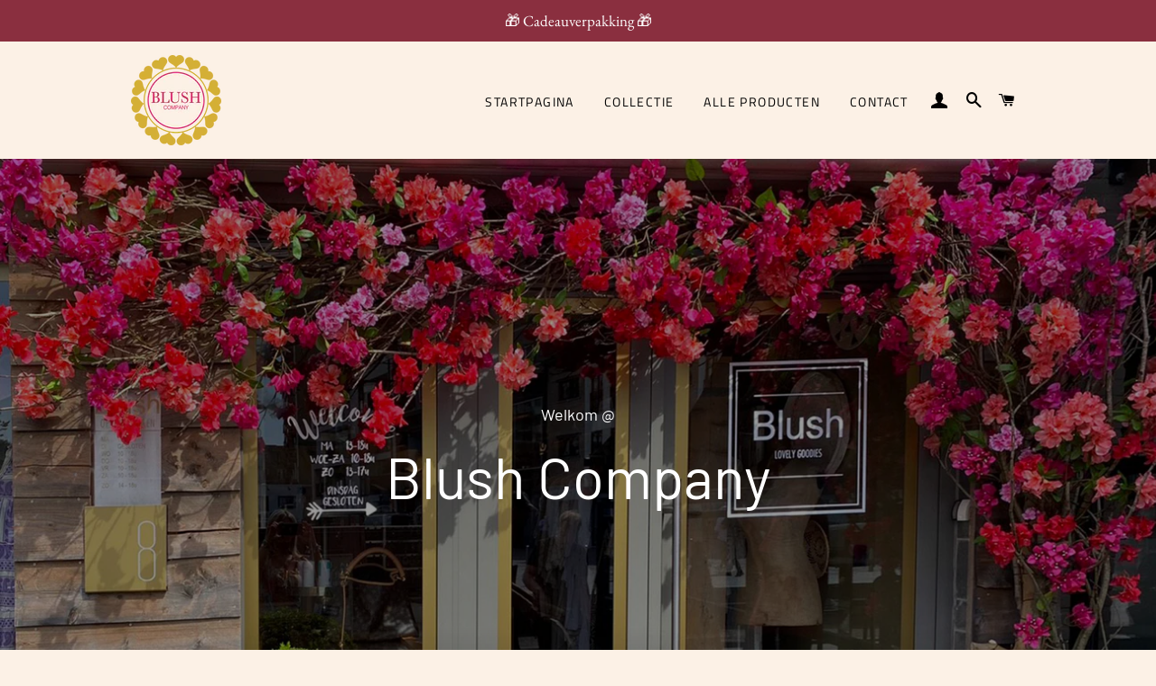

--- FILE ---
content_type: text/html; charset=utf-8
request_url: https://blush.company/
body_size: 26623
content:
<!doctype html>
<html class="no-js" lang="nl">
<head>

  <!-- Basic page needs ================================================== -->
  <meta charset="utf-8">
  <meta http-equiv="X-UA-Compatible" content="IE=edge,chrome=1">

  
    <link rel="shortcut icon" href="//blush.company/cdn/shop/files/Logo_BlushCompany_32x32.png?v=1614293410" type="image/png" />
  

  <!-- Title and description ================================================== -->
  <title>
  Blush Company Genk &ndash; Blush.Company.3600
  </title>

  
  <meta name="description" content="Blush ... het &quot;modesnoepwinkeltje&quot; van Genk. waar u kan shoppen in een huiselijke, landelijke sfeer.">
  

  <!-- Helpers ================================================== -->
  <!-- /snippets/social-meta-tags.liquid -->




<meta property="og:site_name" content="Blush.Company.3600">
<meta property="og:url" content="https://blush.company/">
<meta property="og:title" content="Blush Company Genk">
<meta property="og:type" content="website">
<meta name="keywords" content=" Blush, Blush Company, Kledingwinkel, Schoenen, Kim Schmitz, Modesnoepwinkeltje, Genk, accessoires, decoratie, Boho, sjiek, webschop, shopify ">
<meta property="og:description" content="Blush ... het &quot;modesnoepwinkeltje&quot; van Genk. waar u kan shoppen in een huiselijke, landelijke sfeer.">





<meta name="twitter:card" content="summary_large_image">
<meta name="twitter:title" content="Blush Company Genk">
<meta name="twitter:description" content="Blush ... het &quot;modesnoepwinkeltje&quot; van Genk. waar u kan shoppen in een huiselijke, landelijke sfeer.">

  <link rel="canonical" href="https://blush.company/">
  <meta name="viewport" content="width=device-width,initial-scale=1,shrink-to-fit=no">
  <meta name="theme-color" content="#4d7ea8">

  <!-- CSS ================================================== -->
  <link href="//blush.company/cdn/shop/t/2/assets/timber.scss.css?v=130295610387620845591759259857" rel="stylesheet" type="text/css" media="all" />
  <link href="//blush.company/cdn/shop/t/2/assets/theme.scss.css?v=169170841180290275401759259855" rel="stylesheet" type="text/css" media="all" />

  <!-- Sections ================================================== -->
  <script>
    window.theme = window.theme || {};
    theme.strings = {
      zoomClose: "Sluiten (esc)",
      zoomPrev: "Vorige (pijltoets links)",
      zoomNext: "Volgende (pijltoets rechts)",
      moneyFormat: "€{{amount_with_comma_separator}}",
      addressError: "Fout bij het opzoeken van dat adres",
      addressNoResults: "Geen resultaten voor dat adres",
      addressQueryLimit: "Je hebt de gebruikslimiet van de Google API overschreden. Overweeg een upgrade naar een \u003ca href=\"https:\/\/developers.google.com\/maps\/premium\/usage-limits\"\u003ePremium-pakket\u003c\/a\u003e.",
      authError: "Er is een probleem opgetreden bij het verifiëren van je Google Maps-account.",
      cartEmpty: "Je winkelwagen is leeg.",
      cartCookie: "Schakel cookies in om de winkelwagen te gebruiken",
      cartSavings: "Je bespaart [savings]",
      productSlideLabel: "Dia [slide_number] van [slide_max]."
    };
    theme.settings = {
      cartType: "drawer",
      gridType: "collage"
    };
  </script>

  <script src="//blush.company/cdn/shop/t/2/assets/jquery-2.2.3.min.js?v=58211863146907186831588372572" type="text/javascript"></script>

  <script src="//blush.company/cdn/shop/t/2/assets/lazysizes.min.js?v=155223123402716617051588372573" async="async"></script>

  <script src="//blush.company/cdn/shop/t/2/assets/theme.js?v=26671556834515932041588372586" defer="defer"></script>

  <!-- Header hook for plugins ================================================== -->
  <script>window.performance && window.performance.mark && window.performance.mark('shopify.content_for_header.start');</script><meta id="shopify-digital-wallet" name="shopify-digital-wallet" content="/27339260015/digital_wallets/dialog">
<script async="async" src="/checkouts/internal/preloads.js?locale=nl-BE"></script>
<script id="shopify-features" type="application/json">{"accessToken":"c21ffd4b72cc162a017a4d7e2a87ef1d","betas":["rich-media-storefront-analytics"],"domain":"blush.company","predictiveSearch":true,"shopId":27339260015,"locale":"nl"}</script>
<script>var Shopify = Shopify || {};
Shopify.shop = "blush-company-3600.myshopify.com";
Shopify.locale = "nl";
Shopify.currency = {"active":"EUR","rate":"1.0"};
Shopify.country = "BE";
Shopify.theme = {"name":"Blush Company","id":80209477743,"schema_name":"Brooklyn","schema_version":"16.0.5","theme_store_id":730,"role":"main"};
Shopify.theme.handle = "null";
Shopify.theme.style = {"id":null,"handle":null};
Shopify.cdnHost = "blush.company/cdn";
Shopify.routes = Shopify.routes || {};
Shopify.routes.root = "/";</script>
<script type="module">!function(o){(o.Shopify=o.Shopify||{}).modules=!0}(window);</script>
<script>!function(o){function n(){var o=[];function n(){o.push(Array.prototype.slice.apply(arguments))}return n.q=o,n}var t=o.Shopify=o.Shopify||{};t.loadFeatures=n(),t.autoloadFeatures=n()}(window);</script>
<script id="shop-js-analytics" type="application/json">{"pageType":"index"}</script>
<script defer="defer" async type="module" src="//blush.company/cdn/shopifycloud/shop-js/modules/v2/client.init-shop-cart-sync_vOV-a8uK.nl.esm.js"></script>
<script defer="defer" async type="module" src="//blush.company/cdn/shopifycloud/shop-js/modules/v2/chunk.common_CJhj07vB.esm.js"></script>
<script defer="defer" async type="module" src="//blush.company/cdn/shopifycloud/shop-js/modules/v2/chunk.modal_CUgVXUZf.esm.js"></script>
<script type="module">
  await import("//blush.company/cdn/shopifycloud/shop-js/modules/v2/client.init-shop-cart-sync_vOV-a8uK.nl.esm.js");
await import("//blush.company/cdn/shopifycloud/shop-js/modules/v2/chunk.common_CJhj07vB.esm.js");
await import("//blush.company/cdn/shopifycloud/shop-js/modules/v2/chunk.modal_CUgVXUZf.esm.js");

  window.Shopify.SignInWithShop?.initShopCartSync?.({"fedCMEnabled":true,"windoidEnabled":true});

</script>
<script>(function() {
  var isLoaded = false;
  function asyncLoad() {
    if (isLoaded) return;
    isLoaded = true;
    var urls = ["https:\/\/cdn.adtrace.ai\/facebook-track.js?shop=blush-company-3600.myshopify.com"];
    for (var i = 0; i < urls.length; i++) {
      var s = document.createElement('script');
      s.type = 'text/javascript';
      s.async = true;
      s.src = urls[i];
      var x = document.getElementsByTagName('script')[0];
      x.parentNode.insertBefore(s, x);
    }
  };
  if(window.attachEvent) {
    window.attachEvent('onload', asyncLoad);
  } else {
    window.addEventListener('load', asyncLoad, false);
  }
})();</script>
<script id="__st">var __st={"a":27339260015,"offset":3600,"reqid":"a386d5a9-bb92-4a2f-a31a-4a7de75271b3-1769907759","pageurl":"blush.company\/","u":"30c2691cb58f","p":"home"};</script>
<script>window.ShopifyPaypalV4VisibilityTracking = true;</script>
<script id="captcha-bootstrap">!function(){'use strict';const t='contact',e='account',n='new_comment',o=[[t,t],['blogs',n],['comments',n],[t,'customer']],c=[[e,'customer_login'],[e,'guest_login'],[e,'recover_customer_password'],[e,'create_customer']],r=t=>t.map((([t,e])=>`form[action*='/${t}']:not([data-nocaptcha='true']) input[name='form_type'][value='${e}']`)).join(','),a=t=>()=>t?[...document.querySelectorAll(t)].map((t=>t.form)):[];function s(){const t=[...o],e=r(t);return a(e)}const i='password',u='form_key',d=['recaptcha-v3-token','g-recaptcha-response','h-captcha-response',i],f=()=>{try{return window.sessionStorage}catch{return}},m='__shopify_v',_=t=>t.elements[u];function p(t,e,n=!1){try{const o=window.sessionStorage,c=JSON.parse(o.getItem(e)),{data:r}=function(t){const{data:e,action:n}=t;return t[m]||n?{data:e,action:n}:{data:t,action:n}}(c);for(const[e,n]of Object.entries(r))t.elements[e]&&(t.elements[e].value=n);n&&o.removeItem(e)}catch(o){console.error('form repopulation failed',{error:o})}}const l='form_type',E='cptcha';function T(t){t.dataset[E]=!0}const w=window,h=w.document,L='Shopify',v='ce_forms',y='captcha';let A=!1;((t,e)=>{const n=(g='f06e6c50-85a8-45c8-87d0-21a2b65856fe',I='https://cdn.shopify.com/shopifycloud/storefront-forms-hcaptcha/ce_storefront_forms_captcha_hcaptcha.v1.5.2.iife.js',D={infoText:'Beschermd door hCaptcha',privacyText:'Privacy',termsText:'Voorwaarden'},(t,e,n)=>{const o=w[L][v],c=o.bindForm;if(c)return c(t,g,e,D).then(n);var r;o.q.push([[t,g,e,D],n]),r=I,A||(h.body.append(Object.assign(h.createElement('script'),{id:'captcha-provider',async:!0,src:r})),A=!0)});var g,I,D;w[L]=w[L]||{},w[L][v]=w[L][v]||{},w[L][v].q=[],w[L][y]=w[L][y]||{},w[L][y].protect=function(t,e){n(t,void 0,e),T(t)},Object.freeze(w[L][y]),function(t,e,n,w,h,L){const[v,y,A,g]=function(t,e,n){const i=e?o:[],u=t?c:[],d=[...i,...u],f=r(d),m=r(i),_=r(d.filter((([t,e])=>n.includes(e))));return[a(f),a(m),a(_),s()]}(w,h,L),I=t=>{const e=t.target;return e instanceof HTMLFormElement?e:e&&e.form},D=t=>v().includes(t);t.addEventListener('submit',(t=>{const e=I(t);if(!e)return;const n=D(e)&&!e.dataset.hcaptchaBound&&!e.dataset.recaptchaBound,o=_(e),c=g().includes(e)&&(!o||!o.value);(n||c)&&t.preventDefault(),c&&!n&&(function(t){try{if(!f())return;!function(t){const e=f();if(!e)return;const n=_(t);if(!n)return;const o=n.value;o&&e.removeItem(o)}(t);const e=Array.from(Array(32),(()=>Math.random().toString(36)[2])).join('');!function(t,e){_(t)||t.append(Object.assign(document.createElement('input'),{type:'hidden',name:u})),t.elements[u].value=e}(t,e),function(t,e){const n=f();if(!n)return;const o=[...t.querySelectorAll(`input[type='${i}']`)].map((({name:t})=>t)),c=[...d,...o],r={};for(const[a,s]of new FormData(t).entries())c.includes(a)||(r[a]=s);n.setItem(e,JSON.stringify({[m]:1,action:t.action,data:r}))}(t,e)}catch(e){console.error('failed to persist form',e)}}(e),e.submit())}));const S=(t,e)=>{t&&!t.dataset[E]&&(n(t,e.some((e=>e===t))),T(t))};for(const o of['focusin','change'])t.addEventListener(o,(t=>{const e=I(t);D(e)&&S(e,y())}));const B=e.get('form_key'),M=e.get(l),P=B&&M;t.addEventListener('DOMContentLoaded',(()=>{const t=y();if(P)for(const e of t)e.elements[l].value===M&&p(e,B);[...new Set([...A(),...v().filter((t=>'true'===t.dataset.shopifyCaptcha))])].forEach((e=>S(e,t)))}))}(h,new URLSearchParams(w.location.search),n,t,e,['guest_login'])})(!0,!0)}();</script>
<script integrity="sha256-4kQ18oKyAcykRKYeNunJcIwy7WH5gtpwJnB7kiuLZ1E=" data-source-attribution="shopify.loadfeatures" defer="defer" src="//blush.company/cdn/shopifycloud/storefront/assets/storefront/load_feature-a0a9edcb.js" crossorigin="anonymous"></script>
<script data-source-attribution="shopify.dynamic_checkout.dynamic.init">var Shopify=Shopify||{};Shopify.PaymentButton=Shopify.PaymentButton||{isStorefrontPortableWallets:!0,init:function(){window.Shopify.PaymentButton.init=function(){};var t=document.createElement("script");t.src="https://blush.company/cdn/shopifycloud/portable-wallets/latest/portable-wallets.nl.js",t.type="module",document.head.appendChild(t)}};
</script>
<script data-source-attribution="shopify.dynamic_checkout.buyer_consent">
  function portableWalletsHideBuyerConsent(e){var t=document.getElementById("shopify-buyer-consent"),n=document.getElementById("shopify-subscription-policy-button");t&&n&&(t.classList.add("hidden"),t.setAttribute("aria-hidden","true"),n.removeEventListener("click",e))}function portableWalletsShowBuyerConsent(e){var t=document.getElementById("shopify-buyer-consent"),n=document.getElementById("shopify-subscription-policy-button");t&&n&&(t.classList.remove("hidden"),t.removeAttribute("aria-hidden"),n.addEventListener("click",e))}window.Shopify?.PaymentButton&&(window.Shopify.PaymentButton.hideBuyerConsent=portableWalletsHideBuyerConsent,window.Shopify.PaymentButton.showBuyerConsent=portableWalletsShowBuyerConsent);
</script>
<script data-source-attribution="shopify.dynamic_checkout.cart.bootstrap">document.addEventListener("DOMContentLoaded",(function(){function t(){return document.querySelector("shopify-accelerated-checkout-cart, shopify-accelerated-checkout")}if(t())Shopify.PaymentButton.init();else{new MutationObserver((function(e,n){t()&&(Shopify.PaymentButton.init(),n.disconnect())})).observe(document.body,{childList:!0,subtree:!0})}}));
</script>
<script id='scb4127' type='text/javascript' async='' src='https://blush.company/cdn/shopifycloud/privacy-banner/storefront-banner.js'></script>
<script>window.performance && window.performance.mark && window.performance.mark('shopify.content_for_header.end');</script>

  <script src="//blush.company/cdn/shop/t/2/assets/modernizr.min.js?v=21391054748206432451588372573" type="text/javascript"></script>

  
  

<!-- BEGIN app block: shopify://apps/capi-facebook-pixel-meta-api/blocks/facebook-ads-pixels/4ad3004f-fa0b-4587-a4f1-4d8ce89e9fbb -->









<script>
    window.__adTraceFacebookPaused = ``;
    window.__adTraceFacebookServerSideApiEnabled = ``;
    window.__adTraceShopifyDomain = `https://blush.company`;
    window.__adTraceIsProductPage = `index`.includes("product");
    window.__adTraceShopCurrency = `EUR`;
    window.__adTraceProductInfo = {
        "id": "",
        "name": ``,
        "price": "",
        "url": "",
        "description": null,
        "image": "<!-- Liquid error (shopify://apps/capi-facebook-pixel-meta-api/blocks/facebook-ads-pixels/4ad3004f-fa0b-4587-a4f1-4d8ce89e9fbb line 31): invalid url input -->"
    };
    
</script>
<!-- END app block --><script src="https://cdn.shopify.com/extensions/15956640-5fbd-4282-a77e-c39c9c2d6136/facebook-instagram-pixels-at-90/assets/facebook-pixel.js" type="text/javascript" defer="defer"></script>
<meta property="og:image" content="https://cdn.shopify.com/s/files/1/0273/3926/0015/files/Logo_BlushCompany.png?height=628&pad_color=fcf1e6&v=1614293410&width=1200" />
<meta property="og:image:secure_url" content="https://cdn.shopify.com/s/files/1/0273/3926/0015/files/Logo_BlushCompany.png?height=628&pad_color=fcf1e6&v=1614293410&width=1200" />
<meta property="og:image:width" content="1200" />
<meta property="og:image:height" content="628" />
<link href="https://monorail-edge.shopifysvc.com" rel="dns-prefetch">
<script>(function(){if ("sendBeacon" in navigator && "performance" in window) {try {var session_token_from_headers = performance.getEntriesByType('navigation')[0].serverTiming.find(x => x.name == '_s').description;} catch {var session_token_from_headers = undefined;}var session_cookie_matches = document.cookie.match(/_shopify_s=([^;]*)/);var session_token_from_cookie = session_cookie_matches && session_cookie_matches.length === 2 ? session_cookie_matches[1] : "";var session_token = session_token_from_headers || session_token_from_cookie || "";function handle_abandonment_event(e) {var entries = performance.getEntries().filter(function(entry) {return /monorail-edge.shopifysvc.com/.test(entry.name);});if (!window.abandonment_tracked && entries.length === 0) {window.abandonment_tracked = true;var currentMs = Date.now();var navigation_start = performance.timing.navigationStart;var payload = {shop_id: 27339260015,url: window.location.href,navigation_start,duration: currentMs - navigation_start,session_token,page_type: "index"};window.navigator.sendBeacon("https://monorail-edge.shopifysvc.com/v1/produce", JSON.stringify({schema_id: "online_store_buyer_site_abandonment/1.1",payload: payload,metadata: {event_created_at_ms: currentMs,event_sent_at_ms: currentMs}}));}}window.addEventListener('pagehide', handle_abandonment_event);}}());</script>
<script id="web-pixels-manager-setup">(function e(e,d,r,n,o){if(void 0===o&&(o={}),!Boolean(null===(a=null===(i=window.Shopify)||void 0===i?void 0:i.analytics)||void 0===a?void 0:a.replayQueue)){var i,a;window.Shopify=window.Shopify||{};var t=window.Shopify;t.analytics=t.analytics||{};var s=t.analytics;s.replayQueue=[],s.publish=function(e,d,r){return s.replayQueue.push([e,d,r]),!0};try{self.performance.mark("wpm:start")}catch(e){}var l=function(){var e={modern:/Edge?\/(1{2}[4-9]|1[2-9]\d|[2-9]\d{2}|\d{4,})\.\d+(\.\d+|)|Firefox\/(1{2}[4-9]|1[2-9]\d|[2-9]\d{2}|\d{4,})\.\d+(\.\d+|)|Chrom(ium|e)\/(9{2}|\d{3,})\.\d+(\.\d+|)|(Maci|X1{2}).+ Version\/(15\.\d+|(1[6-9]|[2-9]\d|\d{3,})\.\d+)([,.]\d+|)( \(\w+\)|)( Mobile\/\w+|) Safari\/|Chrome.+OPR\/(9{2}|\d{3,})\.\d+\.\d+|(CPU[ +]OS|iPhone[ +]OS|CPU[ +]iPhone|CPU IPhone OS|CPU iPad OS)[ +]+(15[._]\d+|(1[6-9]|[2-9]\d|\d{3,})[._]\d+)([._]\d+|)|Android:?[ /-](13[3-9]|1[4-9]\d|[2-9]\d{2}|\d{4,})(\.\d+|)(\.\d+|)|Android.+Firefox\/(13[5-9]|1[4-9]\d|[2-9]\d{2}|\d{4,})\.\d+(\.\d+|)|Android.+Chrom(ium|e)\/(13[3-9]|1[4-9]\d|[2-9]\d{2}|\d{4,})\.\d+(\.\d+|)|SamsungBrowser\/([2-9]\d|\d{3,})\.\d+/,legacy:/Edge?\/(1[6-9]|[2-9]\d|\d{3,})\.\d+(\.\d+|)|Firefox\/(5[4-9]|[6-9]\d|\d{3,})\.\d+(\.\d+|)|Chrom(ium|e)\/(5[1-9]|[6-9]\d|\d{3,})\.\d+(\.\d+|)([\d.]+$|.*Safari\/(?![\d.]+ Edge\/[\d.]+$))|(Maci|X1{2}).+ Version\/(10\.\d+|(1[1-9]|[2-9]\d|\d{3,})\.\d+)([,.]\d+|)( \(\w+\)|)( Mobile\/\w+|) Safari\/|Chrome.+OPR\/(3[89]|[4-9]\d|\d{3,})\.\d+\.\d+|(CPU[ +]OS|iPhone[ +]OS|CPU[ +]iPhone|CPU IPhone OS|CPU iPad OS)[ +]+(10[._]\d+|(1[1-9]|[2-9]\d|\d{3,})[._]\d+)([._]\d+|)|Android:?[ /-](13[3-9]|1[4-9]\d|[2-9]\d{2}|\d{4,})(\.\d+|)(\.\d+|)|Mobile Safari.+OPR\/([89]\d|\d{3,})\.\d+\.\d+|Android.+Firefox\/(13[5-9]|1[4-9]\d|[2-9]\d{2}|\d{4,})\.\d+(\.\d+|)|Android.+Chrom(ium|e)\/(13[3-9]|1[4-9]\d|[2-9]\d{2}|\d{4,})\.\d+(\.\d+|)|Android.+(UC? ?Browser|UCWEB|U3)[ /]?(15\.([5-9]|\d{2,})|(1[6-9]|[2-9]\d|\d{3,})\.\d+)\.\d+|SamsungBrowser\/(5\.\d+|([6-9]|\d{2,})\.\d+)|Android.+MQ{2}Browser\/(14(\.(9|\d{2,})|)|(1[5-9]|[2-9]\d|\d{3,})(\.\d+|))(\.\d+|)|K[Aa][Ii]OS\/(3\.\d+|([4-9]|\d{2,})\.\d+)(\.\d+|)/},d=e.modern,r=e.legacy,n=navigator.userAgent;return n.match(d)?"modern":n.match(r)?"legacy":"unknown"}(),u="modern"===l?"modern":"legacy",c=(null!=n?n:{modern:"",legacy:""})[u],f=function(e){return[e.baseUrl,"/wpm","/b",e.hashVersion,"modern"===e.buildTarget?"m":"l",".js"].join("")}({baseUrl:d,hashVersion:r,buildTarget:u}),m=function(e){var d=e.version,r=e.bundleTarget,n=e.surface,o=e.pageUrl,i=e.monorailEndpoint;return{emit:function(e){var a=e.status,t=e.errorMsg,s=(new Date).getTime(),l=JSON.stringify({metadata:{event_sent_at_ms:s},events:[{schema_id:"web_pixels_manager_load/3.1",payload:{version:d,bundle_target:r,page_url:o,status:a,surface:n,error_msg:t},metadata:{event_created_at_ms:s}}]});if(!i)return console&&console.warn&&console.warn("[Web Pixels Manager] No Monorail endpoint provided, skipping logging."),!1;try{return self.navigator.sendBeacon.bind(self.navigator)(i,l)}catch(e){}var u=new XMLHttpRequest;try{return u.open("POST",i,!0),u.setRequestHeader("Content-Type","text/plain"),u.send(l),!0}catch(e){return console&&console.warn&&console.warn("[Web Pixels Manager] Got an unhandled error while logging to Monorail."),!1}}}}({version:r,bundleTarget:l,surface:e.surface,pageUrl:self.location.href,monorailEndpoint:e.monorailEndpoint});try{o.browserTarget=l,function(e){var d=e.src,r=e.async,n=void 0===r||r,o=e.onload,i=e.onerror,a=e.sri,t=e.scriptDataAttributes,s=void 0===t?{}:t,l=document.createElement("script"),u=document.querySelector("head"),c=document.querySelector("body");if(l.async=n,l.src=d,a&&(l.integrity=a,l.crossOrigin="anonymous"),s)for(var f in s)if(Object.prototype.hasOwnProperty.call(s,f))try{l.dataset[f]=s[f]}catch(e){}if(o&&l.addEventListener("load",o),i&&l.addEventListener("error",i),u)u.appendChild(l);else{if(!c)throw new Error("Did not find a head or body element to append the script");c.appendChild(l)}}({src:f,async:!0,onload:function(){if(!function(){var e,d;return Boolean(null===(d=null===(e=window.Shopify)||void 0===e?void 0:e.analytics)||void 0===d?void 0:d.initialized)}()){var d=window.webPixelsManager.init(e)||void 0;if(d){var r=window.Shopify.analytics;r.replayQueue.forEach((function(e){var r=e[0],n=e[1],o=e[2];d.publishCustomEvent(r,n,o)})),r.replayQueue=[],r.publish=d.publishCustomEvent,r.visitor=d.visitor,r.initialized=!0}}},onerror:function(){return m.emit({status:"failed",errorMsg:"".concat(f," has failed to load")})},sri:function(e){var d=/^sha384-[A-Za-z0-9+/=]+$/;return"string"==typeof e&&d.test(e)}(c)?c:"",scriptDataAttributes:o}),m.emit({status:"loading"})}catch(e){m.emit({status:"failed",errorMsg:(null==e?void 0:e.message)||"Unknown error"})}}})({shopId: 27339260015,storefrontBaseUrl: "https://blush.company",extensionsBaseUrl: "https://extensions.shopifycdn.com/cdn/shopifycloud/web-pixels-manager",monorailEndpoint: "https://monorail-edge.shopifysvc.com/unstable/produce_batch",surface: "storefront-renderer",enabledBetaFlags: ["2dca8a86"],webPixelsConfigList: [{"id":"420380996","configuration":"{\"pixel_id\":\"2010727545959041\",\"pixel_type\":\"facebook_pixel\",\"metaapp_system_user_token\":\"-\"}","eventPayloadVersion":"v1","runtimeContext":"OPEN","scriptVersion":"ca16bc87fe92b6042fbaa3acc2fbdaa6","type":"APP","apiClientId":2329312,"privacyPurposes":["ANALYTICS","MARKETING","SALE_OF_DATA"],"dataSharingAdjustments":{"protectedCustomerApprovalScopes":["read_customer_address","read_customer_email","read_customer_name","read_customer_personal_data","read_customer_phone"]}},{"id":"56820036","configuration":"{\"myshopifyDomain\":\"blush-company-3600.myshopify.com\",\"fallbackTrackingEnabled\":\"0\",\"storeUsesCashOnDelivery\":\"false\"}","eventPayloadVersion":"v1","runtimeContext":"STRICT","scriptVersion":"5c0f1926339ad61df65a4737e07d8842","type":"APP","apiClientId":1326022657,"privacyPurposes":["ANALYTICS","MARKETING","SALE_OF_DATA"],"dataSharingAdjustments":{"protectedCustomerApprovalScopes":["read_customer_personal_data"]}},{"id":"185958724","eventPayloadVersion":"v1","runtimeContext":"LAX","scriptVersion":"1","type":"CUSTOM","privacyPurposes":["ANALYTICS"],"name":"Google Analytics tag (migrated)"},{"id":"shopify-app-pixel","configuration":"{}","eventPayloadVersion":"v1","runtimeContext":"STRICT","scriptVersion":"0450","apiClientId":"shopify-pixel","type":"APP","privacyPurposes":["ANALYTICS","MARKETING"]},{"id":"shopify-custom-pixel","eventPayloadVersion":"v1","runtimeContext":"LAX","scriptVersion":"0450","apiClientId":"shopify-pixel","type":"CUSTOM","privacyPurposes":["ANALYTICS","MARKETING"]}],isMerchantRequest: false,initData: {"shop":{"name":"Blush.Company.3600","paymentSettings":{"currencyCode":"EUR"},"myshopifyDomain":"blush-company-3600.myshopify.com","countryCode":"BE","storefrontUrl":"https:\/\/blush.company"},"customer":null,"cart":null,"checkout":null,"productVariants":[],"purchasingCompany":null},},"https://blush.company/cdn","1d2a099fw23dfb22ep557258f5m7a2edbae",{"modern":"","legacy":""},{"shopId":"27339260015","storefrontBaseUrl":"https:\/\/blush.company","extensionBaseUrl":"https:\/\/extensions.shopifycdn.com\/cdn\/shopifycloud\/web-pixels-manager","surface":"storefront-renderer","enabledBetaFlags":"[\"2dca8a86\"]","isMerchantRequest":"false","hashVersion":"1d2a099fw23dfb22ep557258f5m7a2edbae","publish":"custom","events":"[[\"page_viewed\",{}]]"});</script><script>
  window.ShopifyAnalytics = window.ShopifyAnalytics || {};
  window.ShopifyAnalytics.meta = window.ShopifyAnalytics.meta || {};
  window.ShopifyAnalytics.meta.currency = 'EUR';
  var meta = {"page":{"pageType":"home","requestId":"a386d5a9-bb92-4a2f-a31a-4a7de75271b3-1769907759"}};
  for (var attr in meta) {
    window.ShopifyAnalytics.meta[attr] = meta[attr];
  }
</script>
<script class="analytics">
  (function () {
    var customDocumentWrite = function(content) {
      var jquery = null;

      if (window.jQuery) {
        jquery = window.jQuery;
      } else if (window.Checkout && window.Checkout.$) {
        jquery = window.Checkout.$;
      }

      if (jquery) {
        jquery('body').append(content);
      }
    };

    var hasLoggedConversion = function(token) {
      if (token) {
        return document.cookie.indexOf('loggedConversion=' + token) !== -1;
      }
      return false;
    }

    var setCookieIfConversion = function(token) {
      if (token) {
        var twoMonthsFromNow = new Date(Date.now());
        twoMonthsFromNow.setMonth(twoMonthsFromNow.getMonth() + 2);

        document.cookie = 'loggedConversion=' + token + '; expires=' + twoMonthsFromNow;
      }
    }

    var trekkie = window.ShopifyAnalytics.lib = window.trekkie = window.trekkie || [];
    if (trekkie.integrations) {
      return;
    }
    trekkie.methods = [
      'identify',
      'page',
      'ready',
      'track',
      'trackForm',
      'trackLink'
    ];
    trekkie.factory = function(method) {
      return function() {
        var args = Array.prototype.slice.call(arguments);
        args.unshift(method);
        trekkie.push(args);
        return trekkie;
      };
    };
    for (var i = 0; i < trekkie.methods.length; i++) {
      var key = trekkie.methods[i];
      trekkie[key] = trekkie.factory(key);
    }
    trekkie.load = function(config) {
      trekkie.config = config || {};
      trekkie.config.initialDocumentCookie = document.cookie;
      var first = document.getElementsByTagName('script')[0];
      var script = document.createElement('script');
      script.type = 'text/javascript';
      script.onerror = function(e) {
        var scriptFallback = document.createElement('script');
        scriptFallback.type = 'text/javascript';
        scriptFallback.onerror = function(error) {
                var Monorail = {
      produce: function produce(monorailDomain, schemaId, payload) {
        var currentMs = new Date().getTime();
        var event = {
          schema_id: schemaId,
          payload: payload,
          metadata: {
            event_created_at_ms: currentMs,
            event_sent_at_ms: currentMs
          }
        };
        return Monorail.sendRequest("https://" + monorailDomain + "/v1/produce", JSON.stringify(event));
      },
      sendRequest: function sendRequest(endpointUrl, payload) {
        // Try the sendBeacon API
        if (window && window.navigator && typeof window.navigator.sendBeacon === 'function' && typeof window.Blob === 'function' && !Monorail.isIos12()) {
          var blobData = new window.Blob([payload], {
            type: 'text/plain'
          });

          if (window.navigator.sendBeacon(endpointUrl, blobData)) {
            return true;
          } // sendBeacon was not successful

        } // XHR beacon

        var xhr = new XMLHttpRequest();

        try {
          xhr.open('POST', endpointUrl);
          xhr.setRequestHeader('Content-Type', 'text/plain');
          xhr.send(payload);
        } catch (e) {
          console.log(e);
        }

        return false;
      },
      isIos12: function isIos12() {
        return window.navigator.userAgent.lastIndexOf('iPhone; CPU iPhone OS 12_') !== -1 || window.navigator.userAgent.lastIndexOf('iPad; CPU OS 12_') !== -1;
      }
    };
    Monorail.produce('monorail-edge.shopifysvc.com',
      'trekkie_storefront_load_errors/1.1',
      {shop_id: 27339260015,
      theme_id: 80209477743,
      app_name: "storefront",
      context_url: window.location.href,
      source_url: "//blush.company/cdn/s/trekkie.storefront.c59ea00e0474b293ae6629561379568a2d7c4bba.min.js"});

        };
        scriptFallback.async = true;
        scriptFallback.src = '//blush.company/cdn/s/trekkie.storefront.c59ea00e0474b293ae6629561379568a2d7c4bba.min.js';
        first.parentNode.insertBefore(scriptFallback, first);
      };
      script.async = true;
      script.src = '//blush.company/cdn/s/trekkie.storefront.c59ea00e0474b293ae6629561379568a2d7c4bba.min.js';
      first.parentNode.insertBefore(script, first);
    };
    trekkie.load(
      {"Trekkie":{"appName":"storefront","development":false,"defaultAttributes":{"shopId":27339260015,"isMerchantRequest":null,"themeId":80209477743,"themeCityHash":"394116782476640520","contentLanguage":"nl","currency":"EUR","eventMetadataId":"d8b0c5c1-3844-4dea-82c8-f7a1259098dc"},"isServerSideCookieWritingEnabled":true,"monorailRegion":"shop_domain","enabledBetaFlags":["65f19447","b5387b81"]},"Session Attribution":{},"S2S":{"facebookCapiEnabled":false,"source":"trekkie-storefront-renderer","apiClientId":580111}}
    );

    var loaded = false;
    trekkie.ready(function() {
      if (loaded) return;
      loaded = true;

      window.ShopifyAnalytics.lib = window.trekkie;

      var originalDocumentWrite = document.write;
      document.write = customDocumentWrite;
      try { window.ShopifyAnalytics.merchantGoogleAnalytics.call(this); } catch(error) {};
      document.write = originalDocumentWrite;

      window.ShopifyAnalytics.lib.page(null,{"pageType":"home","requestId":"a386d5a9-bb92-4a2f-a31a-4a7de75271b3-1769907759","shopifyEmitted":true});

      var match = window.location.pathname.match(/checkouts\/(.+)\/(thank_you|post_purchase)/)
      var token = match? match[1]: undefined;
      if (!hasLoggedConversion(token)) {
        setCookieIfConversion(token);
        
      }
    });


        var eventsListenerScript = document.createElement('script');
        eventsListenerScript.async = true;
        eventsListenerScript.src = "//blush.company/cdn/shopifycloud/storefront/assets/shop_events_listener-3da45d37.js";
        document.getElementsByTagName('head')[0].appendChild(eventsListenerScript);

})();</script>
  <script>
  if (!window.ga || (window.ga && typeof window.ga !== 'function')) {
    window.ga = function ga() {
      (window.ga.q = window.ga.q || []).push(arguments);
      if (window.Shopify && window.Shopify.analytics && typeof window.Shopify.analytics.publish === 'function') {
        window.Shopify.analytics.publish("ga_stub_called", {}, {sendTo: "google_osp_migration"});
      }
      console.error("Shopify's Google Analytics stub called with:", Array.from(arguments), "\nSee https://help.shopify.com/manual/promoting-marketing/pixels/pixel-migration#google for more information.");
    };
    if (window.Shopify && window.Shopify.analytics && typeof window.Shopify.analytics.publish === 'function') {
      window.Shopify.analytics.publish("ga_stub_initialized", {}, {sendTo: "google_osp_migration"});
    }
  }
</script>
<script
  defer
  src="https://blush.company/cdn/shopifycloud/perf-kit/shopify-perf-kit-3.1.0.min.js"
  data-application="storefront-renderer"
  data-shop-id="27339260015"
  data-render-region="gcp-us-east1"
  data-page-type="index"
  data-theme-instance-id="80209477743"
  data-theme-name="Brooklyn"
  data-theme-version="16.0.5"
  data-monorail-region="shop_domain"
  data-resource-timing-sampling-rate="10"
  data-shs="true"
  data-shs-beacon="true"
  data-shs-export-with-fetch="true"
  data-shs-logs-sample-rate="1"
  data-shs-beacon-endpoint="https://blush.company/api/collect"
></script>
</head>


<body id="blush-company-genk" class="template-index">

  <div id="shopify-section-header" class="shopify-section"><style data-shopify>.header-wrapper .site-nav__link,
  .header-wrapper .site-header__logo a,
  .header-wrapper .site-nav__dropdown-link,
  .header-wrapper .site-nav--has-dropdown > a.nav-focus,
  .header-wrapper .site-nav--has-dropdown.nav-hover > a,
  .header-wrapper .site-nav--has-dropdown:hover > a {
    color: #000000;
  }

  .header-wrapper .site-header__logo a:hover,
  .header-wrapper .site-header__logo a:focus,
  .header-wrapper .site-nav__link:hover,
  .header-wrapper .site-nav__link:focus,
  .header-wrapper .site-nav--has-dropdown a:hover,
  .header-wrapper .site-nav--has-dropdown > a.nav-focus:hover,
  .header-wrapper .site-nav--has-dropdown > a.nav-focus:focus,
  .header-wrapper .site-nav--has-dropdown .site-nav__link:hover,
  .header-wrapper .site-nav--has-dropdown .site-nav__link:focus,
  .header-wrapper .site-nav--has-dropdown.nav-hover > a:hover,
  .header-wrapper .site-nav__dropdown a:focus {
    color: rgba(0, 0, 0, 0.75);
  }

  .header-wrapper .burger-icon,
  .header-wrapper .site-nav--has-dropdown:hover > a:before,
  .header-wrapper .site-nav--has-dropdown > a.nav-focus:before,
  .header-wrapper .site-nav--has-dropdown.nav-hover > a:before {
    background: #000000;
  }

  .header-wrapper .site-nav__link:hover .burger-icon {
    background: rgba(0, 0, 0, 0.75);
  }

  .site-header__logo img {
    max-width: 100px;
  }

  @media screen and (max-width: 768px) {
    .site-header__logo img {
      max-width: 100%;
    }
  }</style><div data-section-id="header" data-section-type="header-section" data-template="index">
  <div id="NavDrawer" class="drawer drawer--left">
      <div class="drawer__inner drawer-left__inner">

    

    <ul class="mobile-nav">
      
        

          <li class="mobile-nav__item">
            <a
              href="/"
              class="mobile-nav__link"
              >
                Startpagina
            </a>
          </li>

        
      
        

          <li class="mobile-nav__item">
            <a
              href="/collections"
              class="mobile-nav__link"
              >
                Collectie
            </a>
          </li>

        
      
        

          <li class="mobile-nav__item">
            <a
              href="/collections/all"
              class="mobile-nav__link"
              >
                Alle Producten
            </a>
          </li>

        
      
        

          <li class="mobile-nav__item">
            <a
              href="/pages/contact"
              class="mobile-nav__link"
              >
                Contact
            </a>
          </li>

        
      
      
      <li class="mobile-nav__spacer"></li>

      
      
        
          <li class="mobile-nav__item mobile-nav__item--secondary">
            <a href="https://shopify.com/27339260015/account?locale=nl&amp;region_country=BE" id="customer_login_link">Aanmelden</a>
          </li>
          <li class="mobile-nav__item mobile-nav__item--secondary">
            <a href="https://shopify.com/27339260015/account?locale=nl" id="customer_register_link">Account aanmaken</a>
          </li>
        
      
      
        <li class="mobile-nav__item mobile-nav__item--secondary"><a href="/search">Zoeken</a></li>
      
        <li class="mobile-nav__item mobile-nav__item--secondary"><a href="/pages/algemene-voorwaarden">Algemene Voorwaarden</a></li>
      
        <li class="mobile-nav__item mobile-nav__item--secondary"><a href="/pages/formulier-herroeping">Formulier Herroeping</a></li>
      
    </ul>
    <!-- //mobile-nav -->
  </div>


  </div>
  <div class="header-container drawer__header-container">
    <div class="header-wrapper" data-header-wrapper>
      
        
          <style>
            .announcement-bar {
              background-color: #8a2f3f;
            }

            .announcement-bar--link:hover {
              

              
                
                background-color: #b53e53;
              
            }

            .announcement-bar__message {
              color: #ffffff;
            }
          </style>

          
            <a href="/products/cadeau-verpakking" class="announcement-bar announcement-bar--link">
          

            <p class="announcement-bar__message">🎁 Cadeauverpakking 🎁</p>

          
            </a>
          

        
      

      <header class="site-header" role="banner">
        <div class="wrapper">
          <div class="grid--full grid--table">
            <div class="grid__item large--hide large--one-sixth one-quarter">
              <div class="site-nav--open site-nav--mobile">
                <button type="button" class="icon-fallback-text site-nav__link site-nav__link--burger js-drawer-open-button-left" aria-controls="NavDrawer">
                  <span class="burger-icon burger-icon--top"></span>
                  <span class="burger-icon burger-icon--mid"></span>
                  <span class="burger-icon burger-icon--bottom"></span>
                  <span class="fallback-text">Sitenavigatie</span>
                </button>
              </div>
            </div>
            <div class="grid__item large--one-third medium-down--one-half">
              
              
                <h1 class="site-header__logo large--left" itemscope itemtype="http://schema.org/Organization">
              
                

                <a href="/" itemprop="url" class="site-header__logo-link">
                  
                    <img class="site-header__logo-image" src="//blush.company/cdn/shop/files/Logo_BlushCompany_100x.png?v=1614293410" srcset="//blush.company/cdn/shop/files/Logo_BlushCompany_100x.png?v=1614293410 1x, //blush.company/cdn/shop/files/Logo_BlushCompany_100x@2x.png?v=1614293410 2x" alt="Blush.Company.3600" itemprop="logo">

                    
                  
                </a>
              
                </h1>
              
            </div>
            <nav class="grid__item large--two-thirds large--text-right medium-down--hide" role="navigation">
              
              <!-- begin site-nav -->
              <ul class="site-nav" id="AccessibleNav">
                
                  
                    <li class="site-nav__item site-nav--active">
                      <a
                        href="/"
                        class="site-nav__link"
                        data-meganav-type="child"
                        >
                          Startpagina
                      </a>
                    </li>
                  
                
                  
                    <li class="site-nav__item">
                      <a
                        href="/collections"
                        class="site-nav__link"
                        data-meganav-type="child"
                        >
                          Collectie
                      </a>
                    </li>
                  
                
                  
                    <li class="site-nav__item">
                      <a
                        href="/collections/all"
                        class="site-nav__link"
                        data-meganav-type="child"
                        >
                          Alle Producten
                      </a>
                    </li>
                  
                
                  
                    <li class="site-nav__item">
                      <a
                        href="/pages/contact"
                        class="site-nav__link"
                        data-meganav-type="child"
                        >
                          Contact
                      </a>
                    </li>
                  
                

                
                
                  <li class="site-nav__item site-nav__expanded-item site-nav__item--compressed">
                    <a class="site-nav__link site-nav__link--icon" href="/account">
                      <span class="icon-fallback-text">
                        <span class="icon icon-customer" aria-hidden="true"></span>
                        <span class="fallback-text">
                          
                            Aanmelden
                          
                        </span>
                      </span>
                    </a>
                  </li>
                

                
                  
                  
                  <li class="site-nav__item site-nav__item--compressed">
                    <a href="/search" class="site-nav__link site-nav__link--icon js-toggle-search-modal" data-mfp-src="#SearchModal">
                      <span class="icon-fallback-text">
                        <span class="icon icon-search" aria-hidden="true"></span>
                        <span class="fallback-text">Zoeken</span>
                      </span>
                    </a>
                  </li>
                

                <li class="site-nav__item site-nav__item--compressed">
                  <a href="/cart" class="site-nav__link site-nav__link--icon cart-link js-drawer-open-button-right" aria-controls="CartDrawer">
                    <span class="icon-fallback-text">
                      <span class="icon icon-cart" aria-hidden="true"></span>
                      <span class="fallback-text">Winkelwagen</span>
                    </span>
                    <span class="cart-link__bubble"></span>
                  </a>
                </li>

              </ul>
              <!-- //site-nav -->
            </nav>
            <div class="grid__item large--hide one-quarter">
              <div class="site-nav--mobile text-right">
                <a href="/cart" class="site-nav__link cart-link js-drawer-open-button-right" aria-controls="CartDrawer">
                  <span class="icon-fallback-text">
                    <span class="icon icon-cart" aria-hidden="true"></span>
                    <span class="fallback-text">Winkelwagen</span>
                  </span>
                  <span class="cart-link__bubble"></span>
                </a>
              </div>
            </div>
          </div>

        </div>
      </header>
    </div>
  </div>
</div>




</div>

  <div id="CartDrawer" class="drawer drawer--right drawer--has-fixed-footer">
    <div class="drawer__fixed-header">
      <div class="drawer__header">
        <div class="drawer__title">Je winkelwagen</div>
        <div class="drawer__close">
          <button type="button" class="icon-fallback-text drawer__close-button js-drawer-close">
            <span class="icon icon-x" aria-hidden="true"></span>
            <span class="fallback-text">Winkelwagen sluiten</span>
          </button>
        </div>
      </div>
    </div>
    <div class="drawer__inner">
      <div id="CartContainer" class="drawer__cart"></div>
    </div>
  </div>

  <div id="PageContainer" class="page-container">
    <main class="main-content" role="main">
      
        <!-- /templates/index.liquid -->

<div class="index-sections" data-sections-wrapper>
  <!-- BEGIN content_for_index --><div id="shopify-section-slideshow" class="shopify-section index-section index-slideshow-section shopify-section--full-width">

<style data-shopify>.hero-slideshow {
      height:52.083333333333336vw !important;
      overflow: hidden;
    }
    .hero-slideshow .slick-track,
    .hero-slideshow .slideshow__overlay:before {
      height:52.083333333333336vw;
    }</style><div id="HeroWrapper-slideshow" class="hero--adapt" data-section-id="slideshow" data-section-type="slideshow-section"><div class="hero-slideshow hero"
         id="Hero-slideshow"
         aria-label="slideshow"
         aria-describedby="a11y-slideshow-info"
         tabindex="-1"
         role="region"
         data-autoplay="false"
         data-autoplayspeed="5000"
         data-adapt="true"
         data-slide-nav-a11y="Laad dia [slide_number]"
         data-slide-nav-active-a11y="Dia [slide_number], huidige"
         data-slide-index="0"><style data-shopify>#HeroWrapper-slideshow .hero--color-0 .hero__pause,
          #HeroWrapper-slideshow .hero--color-0 .hero__pause .icon:before,
          #HeroWrapper-slideshow .hero--color-0 .slick-prev .icon:before,
          #HeroWrapper-slideshow .hero--color-0 .slick-next .icon:before,
          #HeroWrapper-slideshow .hero--color-0 .slide--1588452948845 {
            color: #ffffff;
          }
          #HeroWrapper-slideshow .hero--color-0 .slick-dots li a:before {
            background: transparent;
            border-color: #ffffff;
          }
          #HeroWrapper-slideshow .hero--color-0 li.slick-active a:before {
            background: #ffffff;
            border-color: transparent;
          }
          #HeroWrapper-slideshow .hero--color-0 .hero__pause .icon {
            fill: #ffffff;
          }
          #HeroWrapper-slideshow .slide--1588452948845 .hero__text-wrap {
            text-align: center
          }</style><style data-shopify>.slide--1588452948845 .slideshow__overlay:before {background-image: linear-gradient(to bottom,
                                                rgba(0, 0, 0, 0.39),
                                                rgba(0, 0, 0, 0.39) calc(100% - 150px),
                                                rgba(0, 0, 0, 0.52) calc(100% - 60px),
                                                rgba(0, 0, 0, 0.64));
            }</style><div class="hero__slide slide--1588452948845"
              data-hero-slide
              ><noscript><div class="hero__image-no-js" style="background-image: url('//blush.company/cdn/shop/files/Blush_002_2048x.jpg?v=1679858637');"></div></noscript><img class="hero__image hero__image--1588452948845 lazyload fade-in"src="//blush.company/cdn/shop/files/Blush_002_300x.jpg?v=1679858637"data-src="//blush.company/cdn/shop/files/Blush_002_{width}x.jpg?v=1679858637"
              data-widths="[540, 720, 900, 1080, 1296, 1512, 1728, 1944, 2048, 4472]"
              data-aspectratio="1.92"
              data-sizes="auto"
              data-parent-fit="cover"
              data-hero-image
              alt=""
              style="object-position: center center"><div class="hero__text-wrap slideshow__overlay">
            <div class="hero__text-align wrapper">
              <div class="hero__text-content" data-hero-text-content><p class="hero__subtitle">
                    Welkom @
                  </p><h2 class="hero__title h1">
                    Blush Company
                  </h2></div>
            </div>
          </div>
        </div><style data-shopify>#HeroWrapper-slideshow .hero--color-1 .hero__pause,
          #HeroWrapper-slideshow .hero--color-1 .hero__pause .icon:before,
          #HeroWrapper-slideshow .hero--color-1 .slick-prev .icon:before,
          #HeroWrapper-slideshow .hero--color-1 .slick-next .icon:before,
          #HeroWrapper-slideshow .hero--color-1 .slide--1588452874931 {
            color: #ffffff;
          }
          #HeroWrapper-slideshow .hero--color-1 .slick-dots li a:before {
            background: transparent;
            border-color: #ffffff;
          }
          #HeroWrapper-slideshow .hero--color-1 li.slick-active a:before {
            background: #ffffff;
            border-color: transparent;
          }
          #HeroWrapper-slideshow .hero--color-1 .hero__pause .icon {
            fill: #ffffff;
          }
          #HeroWrapper-slideshow .slide--1588452874931 .hero__text-wrap {
            text-align: center
          }</style><style data-shopify>.slide--1588452874931 .slideshow__overlay:before {background-image: linear-gradient(to bottom,
                                                rgba(0, 0, 0, 0.25),
                                                rgba(0, 0, 0, 0.25) calc(100% - 150px),
                                                rgba(0, 0, 0, 0.38) calc(100% - 60px),
                                                rgba(0, 0, 0, 0.5));
            }</style><div class="hero__slide slide--1588452874931"
              data-hero-slide
              ><noscript></noscript><img class="hero__image hero__image--1588452874931 lazyload fade-in lazypreload"data-src="//blush.company/cdn/shop/files/1920x1000_blush_4921_{width}x.jpg?v=1614295146"
              data-widths="[540, 720, 900, 1080, 1296, 1512, 1728, 1944, 2048, 4472]"
              data-aspectratio="1.92"
              data-sizes="auto"
              data-parent-fit="cover"
              data-hero-image
              alt=""
              style="object-position: center center"><div class="hero__text-wrap slideshow__overlay">
            <div class="hero__text-align wrapper">
              <div class="hero__text-content" data-hero-text-content><h2 class="hero__title h1">
                    Lovely Goodies ...
                  </h2></div>
            </div>
          </div>
        </div><style data-shopify>#HeroWrapper-slideshow .hero--color-2 .hero__pause,
          #HeroWrapper-slideshow .hero--color-2 .hero__pause .icon:before,
          #HeroWrapper-slideshow .hero--color-2 .slick-prev .icon:before,
          #HeroWrapper-slideshow .hero--color-2 .slick-next .icon:before,
          #HeroWrapper-slideshow .hero--color-2 .slide--1588452901886 {
            color: #ffffff;
          }
          #HeroWrapper-slideshow .hero--color-2 .slick-dots li a:before {
            background: transparent;
            border-color: #ffffff;
          }
          #HeroWrapper-slideshow .hero--color-2 li.slick-active a:before {
            background: #ffffff;
            border-color: transparent;
          }
          #HeroWrapper-slideshow .hero--color-2 .hero__pause .icon {
            fill: #ffffff;
          }
          #HeroWrapper-slideshow .slide--1588452901886 .hero__text-wrap {
            text-align: center
          }</style><style data-shopify>.slide--1588452901886 .slideshow__overlay:before {background-image: linear-gradient(to bottom,
                                                rgba(0, 0, 0, 0.25),
                                                rgba(0, 0, 0, 0.25) calc(100% - 150px),
                                                rgba(0, 0, 0, 0.38) calc(100% - 60px),
                                                rgba(0, 0, 0, 0.5));
            }</style><div class="hero__slide slide--1588452901886"
              data-hero-slide
              ><noscript></noscript><img class="hero__image hero__image--1588452901886 lazyload fade-in lazypreload"data-src="//blush.company/cdn/shop/files/1920x1000_blush_5639_{width}x.jpg?v=1614295146"
              data-widths="[540, 720, 900, 1080, 1296, 1512, 1728, 1944, 2048, 4472]"
              data-aspectratio="1.92"
              data-sizes="auto"
              data-parent-fit="cover"
              data-hero-image
              alt=""
              style="object-position: center center"><div class="hero__text-wrap slideshow__overlay">
            <div class="hero__text-align wrapper">
              <div class="hero__text-content" data-hero-text-content></div>
            </div>
          </div>
        </div><style data-shopify>#HeroWrapper-slideshow .hero--color-3 .hero__pause,
          #HeroWrapper-slideshow .hero--color-3 .hero__pause .icon:before,
          #HeroWrapper-slideshow .hero--color-3 .slick-prev .icon:before,
          #HeroWrapper-slideshow .hero--color-3 .slick-next .icon:before,
          #HeroWrapper-slideshow .hero--color-3 .slide--1495823280244 {
            color: #ffffff;
          }
          #HeroWrapper-slideshow .hero--color-3 .slick-dots li a:before {
            background: transparent;
            border-color: #ffffff;
          }
          #HeroWrapper-slideshow .hero--color-3 li.slick-active a:before {
            background: #ffffff;
            border-color: transparent;
          }
          #HeroWrapper-slideshow .hero--color-3 .hero__pause .icon {
            fill: #ffffff;
          }
          #HeroWrapper-slideshow .slide--1495823280244 .hero__text-wrap {
            text-align: center
          }</style><style data-shopify>.slide--1495823280244 .slideshow__overlay:before {background-image: linear-gradient(to bottom,
                                                rgba(0, 0, 0, 0.25),
                                                rgba(0, 0, 0, 0.25) calc(100% - 150px),
                                                rgba(0, 0, 0, 0.38) calc(100% - 60px),
                                                rgba(0, 0, 0, 0.5));
            }</style><div class="hero__slide slide--1495823280244"
              data-hero-slide
              ><noscript></noscript><img class="hero__image hero__image--1495823280244 lazyload fade-in lazypreload"data-src="//blush.company/cdn/shop/files/Blush_001_{width}x.jpg?v=1679858560"
              data-widths="[540, 720, 900, 1080, 1296, 1512, 1728, 1944, 2048, 4472]"
              data-aspectratio="1.92"
              data-sizes="auto"
              data-parent-fit="cover"
              data-hero-image
              alt=""
              style="object-position: center center"><div class="hero__text-wrap slideshow__overlay">
            <div class="hero__text-align wrapper">
              <div class="hero__text-content" data-hero-text-content><p class="hero__subtitle">
                    Welkom @
                  </p><h2 class="hero__title h1">
                    BLUSH COMPANY
                  </h2></div>
            </div>
          </div>
        </div><style data-shopify>#HeroWrapper-slideshow .hero--color-4 .hero__pause,
          #HeroWrapper-slideshow .hero--color-4 .hero__pause .icon:before,
          #HeroWrapper-slideshow .hero--color-4 .slick-prev .icon:before,
          #HeroWrapper-slideshow .hero--color-4 .slick-next .icon:before,
          #HeroWrapper-slideshow .hero--color-4 .slide--1588452932993 {
            color: #ffffff;
          }
          #HeroWrapper-slideshow .hero--color-4 .slick-dots li a:before {
            background: transparent;
            border-color: #ffffff;
          }
          #HeroWrapper-slideshow .hero--color-4 li.slick-active a:before {
            background: #ffffff;
            border-color: transparent;
          }
          #HeroWrapper-slideshow .hero--color-4 .hero__pause .icon {
            fill: #ffffff;
          }
          #HeroWrapper-slideshow .slide--1588452932993 .hero__text-wrap {
            text-align: center
          }</style><style data-shopify>.slide--1588452932993 .slideshow__overlay:before {background-image: linear-gradient(to bottom,
                                                rgba(0, 0, 0, 0.25),
                                                rgba(0, 0, 0, 0.25) calc(100% - 150px),
                                                rgba(0, 0, 0, 0.38) calc(100% - 60px),
                                                rgba(0, 0, 0, 0.5));
            }</style><div class="hero__slide slide--1588452932993"
              data-hero-slide
              ><noscript></noscript><img class="hero__image hero__image--1588452932993 lazyload fade-in lazypreload"data-src="//blush.company/cdn/shop/files/1920x1000_blush_2399_{width}x.jpg?v=1614295145"
              data-widths="[540, 720, 900, 1080, 1296, 1512, 1728, 1944, 2048, 4472]"
              data-aspectratio="1.92"
              data-sizes="auto"
              data-parent-fit="cover"
              data-hero-image
              alt=""
              style="object-position: center center"><div class="hero__text-wrap slideshow__overlay">
            <div class="hero__text-align wrapper">
              <div class="hero__text-content" data-hero-text-content></div>
            </div>
          </div>
        </div><style data-shopify>#HeroWrapper-slideshow .hero--color-5 .hero__pause,
          #HeroWrapper-slideshow .hero--color-5 .hero__pause .icon:before,
          #HeroWrapper-slideshow .hero--color-5 .slick-prev .icon:before,
          #HeroWrapper-slideshow .hero--color-5 .slick-next .icon:before,
          #HeroWrapper-slideshow .hero--color-5 .slide--1588453337692 {
            color: #ffffff;
          }
          #HeroWrapper-slideshow .hero--color-5 .slick-dots li a:before {
            background: transparent;
            border-color: #ffffff;
          }
          #HeroWrapper-slideshow .hero--color-5 li.slick-active a:before {
            background: #ffffff;
            border-color: transparent;
          }
          #HeroWrapper-slideshow .hero--color-5 .hero__pause .icon {
            fill: #ffffff;
          }
          #HeroWrapper-slideshow .slide--1588453337692 .hero__text-wrap {
            text-align: center
          }</style><style data-shopify>.slide--1588453337692 .slideshow__overlay:before {background-image: linear-gradient(to bottom,
                                                rgba(0, 0, 0, 0.25),
                                                rgba(0, 0, 0, 0.25) calc(100% - 150px),
                                                rgba(0, 0, 0, 0.38) calc(100% - 60px),
                                                rgba(0, 0, 0, 0.5));
            }</style><div class="hero__slide slide--1588453337692"
              data-hero-slide
              ><noscript></noscript><img class="hero__image hero__image--1588453337692 lazyload fade-in lazypreload"data-src="//blush.company/cdn/shop/files/1920x1000_blush_9076_{width}x.jpg?v=1614295146"
              data-widths="[540, 720, 900, 1080, 1296, 1512, 1728, 1944, 2048, 4472]"
              data-aspectratio="1.92"
              data-sizes="auto"
              data-parent-fit="cover"
              data-hero-image
              alt=""
              style="object-position: center center"><div class="hero__text-wrap slideshow__overlay">
            <div class="hero__text-align wrapper">
              <div class="hero__text-content" data-hero-text-content></div>
            </div>
          </div>
        </div><div class="hero__controls wrapper"><ul>
            <li>
              <button class="slick-prev" aria-label="Vorige dia" data-slide-previous>
                <span class="icon icon-slide-prev" aria-hidden="true"></span>
              </button>
            </li>
            <li>
              <button class="slick-next" aria-label="Volgende dia" data-slide-next>
                <span class="icon icon-slide-next" aria-hidden="true"></span>
              </button>
            </li>
          </ul>
          <div class="hero__dots-wrapper" data-hero-dots-wrapper></div>
        </div></div><div class="hero__adapt-text-wrap wrapper" data-hero-adapt-text-wrap><div class="hero__text-content hero__text-content--adapt text-center" data-index="0" data-hero-text-content><p class="hero__subtitle">
                Welkom @
              </p><h2 class="hero__title h1">
                Blush Company
              </h2></div><div class="hero__text-content hero__text-content--adapt text-center" data-index="1" data-hero-text-content><h2 class="hero__title h1">
                Lovely Goodies ...
              </h2></div><div class="hero__text-content hero__text-content--adapt text-center" data-index="2" data-hero-text-content></div><div class="hero__text-content hero__text-content--adapt text-center" data-index="3" data-hero-text-content><p class="hero__subtitle">
                Welkom @
              </p><h2 class="hero__title h1">
                BLUSH COMPANY
              </h2></div><div class="hero__text-content hero__text-content--adapt text-center" data-index="4" data-hero-text-content></div><div class="hero__text-content hero__text-content--adapt text-center" data-index="5" data-hero-text-content></div></div></div>


</div><div id="shopify-section-1588525683635" class="shopify-section index-section index-slideshow-section shopify-section--full-width">

<style data-shopify>.hero-1588525683635 {
      height:2.6041666666666665vw !important;
      overflow: hidden;
    }
    .hero-1588525683635 .slick-track,
    .hero-1588525683635 .slideshow__overlay:before {
      height:2.6041666666666665vw;
    }</style><div id="HeroWrapper-1588525683635" class="hero--adapt" data-section-id="1588525683635" data-section-type="slideshow-section"><div class="hero-1588525683635 hero"
         id="Hero-1588525683635"
         aria-label="slideshow"
         aria-describedby="a11y-slideshow-info"
         tabindex="-1"
         role="region"
         data-autoplay="false"
         data-autoplayspeed="3000"
         data-adapt="true"
         data-slide-nav-a11y="Laad dia [slide_number]"
         data-slide-nav-active-a11y="Dia [slide_number], huidige"
         data-slide-index="0"><style data-shopify>#HeroWrapper-1588525683635 .hero--color-0 .hero__pause,
          #HeroWrapper-1588525683635 .hero--color-0 .hero__pause .icon:before,
          #HeroWrapper-1588525683635 .hero--color-0 .slick-prev .icon:before,
          #HeroWrapper-1588525683635 .hero--color-0 .slick-next .icon:before,
          #HeroWrapper-1588525683635 .hero--color-0 .slide--1588525683635-0 {
            color: #ffffff;
          }
          #HeroWrapper-1588525683635 .hero--color-0 .slick-dots li a:before {
            background: transparent;
            border-color: #ffffff;
          }
          #HeroWrapper-1588525683635 .hero--color-0 li.slick-active a:before {
            background: #ffffff;
            border-color: transparent;
          }
          #HeroWrapper-1588525683635 .hero--color-0 .hero__pause .icon {
            fill: #ffffff;
          }
          #HeroWrapper-1588525683635 .slide--1588525683635-0 .hero__text-wrap {
            text-align: center
          }</style><div class="hero__slide slide--1588525683635-0"
              data-hero-slide
              ><noscript><div class="hero__image-no-js" style="background-image: url('//blush.company/cdn/shop/files/slideshow_balk_50px_2048x.jpg?v=1614291708');"></div></noscript><img class="hero__image hero__image--1588525683635-0 lazyload fade-in"src="//blush.company/cdn/shop/files/slideshow_balk_50px_300x.jpg?v=1614291708"data-src="//blush.company/cdn/shop/files/slideshow_balk_50px_{width}x.jpg?v=1614291708"
              data-widths="[540, 720, 900, 1080, 1296, 1512, 1728, 1944, 2048, 4472]"
              data-aspectratio="38.4"
              data-sizes="auto"
              data-parent-fit="cover"
              data-hero-image
              alt="Tussenbalk Blush Company"
              style="object-position: center center"><div class="hero__text-wrap">
            <div class="hero__text-align wrapper">
              <div class="hero__text-content" data-hero-text-content></div>
            </div>
          </div>
        </div></div><div class="hero__adapt-text-wrap wrapper" data-hero-adapt-text-wrap><div class="hero__text-content hero__text-content--adapt text-center" data-index="0" data-hero-text-content></div></div></div>


</div><div id="shopify-section-featured_product_RDhzxc" class="shopify-section"><div itemscope itemtype="http://schema.org/Product" id="FeaturedProductSection--featured_product_RDhzxc"
  data-section-id="featured_product_RDhzxc"
  data-section-type="product-template"
  data-enable-history-state="false"
  data-featured-product="true"
  >
  <div class="wrapper">
    <meta itemprop="url" content="https://blush.company/products/cadeau-verpakking">
    <meta itemprop="image" content="//blush.company/cdn/shop/files/045950DA-0C3C-40B2-BAD5-0714626565E8_grande.jpg?v=1732591134">

    <div class="grid product-single">
      <div class="grid__item large--seven-twelfths medium--seven-twelfths text-center">
        <div class="product-single__media-group-wrapper product-single__media-group-wrapper--featured" data-product-single-media-group-wrapper>
          
<div class="product-single__media-group product-single__media-group--single-xr" data-product-single-media-group>






<div id="ProductMediaWrapper-featured_product_RDhzxc-63340741230916" class="product-single__media-wrapper "



data-product-single-media-wrapper
data-media-id="featured_product_RDhzxc-63340741230916"
tabindex="-1">
  
    <style>
  

  @media screen and (min-width: 591px) { 
    .product-single__media-featured_product_RDhzxc-63340741230916 {
      max-width: 600.0px;
      max-height: 800px;
    }
    #ProductMediaWrapper-featured_product_RDhzxc-63340741230916 {
      max-width: 600.0px;
    }
   } 

  
    
    @media screen and (max-width: 590px) {
      .product-single__media-featured_product_RDhzxc-63340741230916 {
        max-width: 221.25px;
      }
      #ProductMediaWrapper-featured_product_RDhzxc-63340741230916 {
        max-width: 221.25px;
      }
    }
  
</style>

    <div class="product-single__media" style="padding-top:133.33333333333334%;">
      
      <img class="mfp-image lazyload product-single__media-featured_product_RDhzxc-63340741230916"
        src="//blush.company/cdn/shop/files/045950DA-0C3C-40B2-BAD5-0714626565E8_300x300.jpg?v=1732591134"
        data-src="//blush.company/cdn/shop/files/045950DA-0C3C-40B2-BAD5-0714626565E8_{width}x.jpg?v=1732591134"
        data-widths="[180, 360, 590, 720, 900, 1080, 1296, 1512, 1728, 2048]"
        data-aspectratio="0.75"
        data-sizes="auto"
        
        data-media-id="63340741230916"
        alt="Cadeau Verpakking">
    </div>
  
  <noscript>
    <img class="product-single__media" src="//blush.company/cdn/shop/files/045950DA-0C3C-40B2-BAD5-0714626565E8.jpg?v=1732591134"
      alt="Cadeau Verpakking">
  </noscript>
</div>

</div>
        </div>
      </div>

      <div class="grid__item product-single__meta--wrapper medium--five-twelfths large--five-twelfths">
        

        <h1 class="product-single__title" itemprop="name">Cadeau Verpakking</h1>

        <div itemprop="offers" itemscope itemtype="http://schema.org/Offer">
          
          <div class="price-container" data-price-container><span id="PriceA11y" class="visually-hidden">Normale prijs</span>
    <span class="product-single__price--wrapper hide" aria-hidden="true">
      <span id="ComparePrice" class="product-single__price--compare-at"></span>
    </span>
    <span id="ComparePriceA11y" class="visually-hidden" aria-hidden="true">Aanbiedingsprijs</span><span id="ProductPrice"
    class="product-single__price"
    itemprop="price"
    content="2.5">
    €2,50
  </span>

  <div class="product-single__unit"><span class="product-unit-price">
      <span class="visually-hidden">Eenheidsprijs</span>
      <span data-unit-price></span><span aria-hidden="true">/</span><span class="visually-hidden">&nbsp;per&nbsp;</span><span data-unit-price-base-unit></span></span>
  </div>
</div>

<div class="product-single__policies rte">Inclusief belasting.
</div><hr class="hr--small">

          <meta itemprop="priceCurrency" content="EUR">
          <link itemprop="availability" href="http://schema.org/InStock">

          
            

            

            <form method="post" action="/cart/add" id="AddToCartForm--featured_product_RDhzxc" accept-charset="UTF-8" class="
              product-single__form product-single__form--no-variants
" enctype="multipart/form-data" data-product-form=""><input type="hidden" name="form_type" value="product" /><input type="hidden" name="utf8" value="✓" />
              

              <select name="id" id="ProductSelect--featured_product_RDhzxc" class="product-single__variants no-js">
                
                  
                    <option 
                      selected="selected" 
                      data-sku=""
                      value="53772032999748">
                      Default Title - €2,50 EUR
                    </option>
                  
                
              </select>

              <div class="product-single__add-to-cart">
                <button type="submit" name="add" id="AddToCart--featured_product_RDhzxc" class="btn btn--add-to-cart">
                  <span class="btn__text">
                    
                      Aan winkelwagen toevoegen
                    
                  </span>
                </button>
                
              </div>
            <input type="hidden" name="product-id" value="14835706528068" /><input type="hidden" name="section-id" value="featured_product_RDhzxc" /></form>
          
        </div>

        <a class="product-single__full-details text-link" href="/products/cadeau-verpakking?variant=53772032999748">
          Alle details <span class="icon icon-arrow-right" aria-hidden="true"></span>
        </a>

        
      </div>
    </div>

    
  </div>
</div>

  <script type="application/json" id="ProductJson-featured_product_RDhzxc">
    {"id":14835706528068,"title":"Cadeau Verpakking","handle":"cadeau-verpakking","description":"\u003cp\u003e\u003cspan\u003e🎁 \u003cstrong\u003eCadeauverpakking bij  Blush.Company\u003c\/strong\u003e🎁\u003c\/span\u003e\u003c\/p\u003e\n\u003cp\u003e\u003cspan\u003eMaak van elk geschenk een onvergetelijke verrassing met onze prachtige cadeauverpakkingen! Bij Blush.Company zorgen we ervoor dat jouw producten stijlvol en met zorg worden ingepakt. Van elegante doosjes tot sfeervolle verpakkingen, wij kleden jouw goederen in een prachtig jasje dat de ontvanger meteen een glimlach bezorgt.\u003c\/span\u003e\u003c\/p\u003e\n\u003cp\u003e\u003cspan\u003eKies voor een vleugje luxe en personalisatie, en laat ons jouw cadeaus transformeren in ware kunstwerken. Perfect voor elke gelegenheid, van verjaardagen tot speciale jubilea.\u003c\/span\u003e\u003c\/p\u003e\n\u003cp\u003e\u003cspan\u003eVerwen je geliefden met iets bijzonders, verpakt met liefde en aandacht. ✨🎀\u003c\/span\u003e\u003c\/p\u003e\n\u003cp\u003e\u003cspan\u003e#BlushCompany #CadeauVerpakking #StijlvolIngepakt\u003c\/span\u003e\u003c\/p\u003e","published_at":"2024-11-25T18:39:05+01:00","created_at":"2024-11-25T18:39:05+01:00","vendor":"Blush.Company.3600","type":"","tags":[],"price":250,"price_min":250,"price_max":250,"available":true,"price_varies":false,"compare_at_price":250,"compare_at_price_min":250,"compare_at_price_max":250,"compare_at_price_varies":false,"variants":[{"id":53772032999748,"title":"Default Title","option1":"Default Title","option2":null,"option3":null,"sku":"","requires_shipping":true,"taxable":false,"featured_image":null,"available":true,"name":"Cadeau Verpakking","public_title":null,"options":["Default Title"],"price":250,"weight":0,"compare_at_price":250,"inventory_management":null,"barcode":"","requires_selling_plan":false,"selling_plan_allocations":[]}],"images":["\/\/blush.company\/cdn\/shop\/files\/045950DA-0C3C-40B2-BAD5-0714626565E8.jpg?v=1732591134","\/\/blush.company\/cdn\/shop\/files\/AB78970C-8E6B-450D-B958-BCBE5AD380F2.jpg?v=1732591133","\/\/blush.company\/cdn\/shop\/files\/1BE22AD3-A5AA-4AD6-B28F-6BB92FDD9D2E.jpg?v=1732591133","\/\/blush.company\/cdn\/shop\/files\/A0147B57-09CC-4F4D-8645-6D093A2D31A8.jpg?v=1732591134","\/\/blush.company\/cdn\/shop\/files\/E6334438-000D-40FF-8C8E-79573F8407E7.jpg?v=1732591133","\/\/blush.company\/cdn\/shop\/files\/B4E8F683-2862-4479-94AE-FDAB5DBBCE16.jpg?v=1732591134","\/\/blush.company\/cdn\/shop\/files\/F093A45C-DB2F-4041-9B8A-563A7833BE00.jpg?v=1732591133","\/\/blush.company\/cdn\/shop\/files\/E77498B6-249F-4BEF-8F66-FA8B2BB5DF46.jpg?v=1732591134","\/\/blush.company\/cdn\/shop\/files\/68D1D69B-1AE0-4820-BBE1-4C9C75BF6841.jpg?v=1732593637","\/\/blush.company\/cdn\/shop\/files\/C6EFDA2E-B055-48E9-A4FD-4A39E2DB04E2.jpg?v=1732593637","\/\/blush.company\/cdn\/shop\/files\/5867DD29-77A5-4741-ADAF-ECE65A302806.jpg?v=1732593637","\/\/blush.company\/cdn\/shop\/files\/0EEBC5C6-A07A-4E43-B7FC-38DCFDD057F9.jpg?v=1732593637","\/\/blush.company\/cdn\/shop\/files\/589B6B65-EEC8-4718-8706-FFAE16F600C5.jpg?v=1732593638","\/\/blush.company\/cdn\/shop\/files\/F8B794C8-1355-4080-B330-33DC393F5378.jpg?v=1732596258","\/\/blush.company\/cdn\/shop\/files\/9E41B172-83F7-48A7-864C-73611CD682B6.jpg?v=1732596257","\/\/blush.company\/cdn\/shop\/files\/4B6D5032-41B4-411F-894C-5B1321F011FB.jpg?v=1732596259","\/\/blush.company\/cdn\/shop\/files\/214EE683-BB65-490B-969C-62A59C23194D.jpg?v=1732596258","\/\/blush.company\/cdn\/shop\/files\/8B2EFFFF-8E2F-4169-875D-D744370150F9.jpg?v=1732596258"],"featured_image":"\/\/blush.company\/cdn\/shop\/files\/045950DA-0C3C-40B2-BAD5-0714626565E8.jpg?v=1732591134","options":["Title"],"media":[{"alt":null,"id":63340741230916,"position":1,"preview_image":{"aspect_ratio":0.75,"height":4032,"width":3024,"src":"\/\/blush.company\/cdn\/shop\/files\/045950DA-0C3C-40B2-BAD5-0714626565E8.jpg?v=1732591134"},"aspect_ratio":0.75,"height":4032,"media_type":"image","src":"\/\/blush.company\/cdn\/shop\/files\/045950DA-0C3C-40B2-BAD5-0714626565E8.jpg?v=1732591134","width":3024},{"alt":null,"id":63340741263684,"position":2,"preview_image":{"aspect_ratio":0.562,"height":1334,"width":750,"src":"\/\/blush.company\/cdn\/shop\/files\/AB78970C-8E6B-450D-B958-BCBE5AD380F2.jpg?v=1732591133"},"aspect_ratio":0.562,"height":1334,"media_type":"image","src":"\/\/blush.company\/cdn\/shop\/files\/AB78970C-8E6B-450D-B958-BCBE5AD380F2.jpg?v=1732591133","width":750},{"alt":null,"id":63340741361988,"position":3,"preview_image":{"aspect_ratio":0.562,"height":1334,"width":750,"src":"\/\/blush.company\/cdn\/shop\/files\/1BE22AD3-A5AA-4AD6-B28F-6BB92FDD9D2E.jpg?v=1732591133"},"aspect_ratio":0.562,"height":1334,"media_type":"image","src":"\/\/blush.company\/cdn\/shop\/files\/1BE22AD3-A5AA-4AD6-B28F-6BB92FDD9D2E.jpg?v=1732591133","width":750},{"alt":null,"id":63340741394756,"position":4,"preview_image":{"aspect_ratio":0.562,"height":1334,"width":750,"src":"\/\/blush.company\/cdn\/shop\/files\/A0147B57-09CC-4F4D-8645-6D093A2D31A8.jpg?v=1732591134"},"aspect_ratio":0.562,"height":1334,"media_type":"image","src":"\/\/blush.company\/cdn\/shop\/files\/A0147B57-09CC-4F4D-8645-6D093A2D31A8.jpg?v=1732591134","width":750},{"alt":null,"id":63340741427524,"position":5,"preview_image":{"aspect_ratio":0.562,"height":1334,"width":750,"src":"\/\/blush.company\/cdn\/shop\/files\/E6334438-000D-40FF-8C8E-79573F8407E7.jpg?v=1732591133"},"aspect_ratio":0.562,"height":1334,"media_type":"image","src":"\/\/blush.company\/cdn\/shop\/files\/E6334438-000D-40FF-8C8E-79573F8407E7.jpg?v=1732591133","width":750},{"alt":null,"id":63340741493060,"position":6,"preview_image":{"aspect_ratio":0.562,"height":1334,"width":750,"src":"\/\/blush.company\/cdn\/shop\/files\/B4E8F683-2862-4479-94AE-FDAB5DBBCE16.jpg?v=1732591134"},"aspect_ratio":0.562,"height":1334,"media_type":"image","src":"\/\/blush.company\/cdn\/shop\/files\/B4E8F683-2862-4479-94AE-FDAB5DBBCE16.jpg?v=1732591134","width":750},{"alt":null,"id":63340741525828,"position":7,"preview_image":{"aspect_ratio":0.562,"height":1334,"width":750,"src":"\/\/blush.company\/cdn\/shop\/files\/F093A45C-DB2F-4041-9B8A-563A7833BE00.jpg?v=1732591133"},"aspect_ratio":0.562,"height":1334,"media_type":"image","src":"\/\/blush.company\/cdn\/shop\/files\/F093A45C-DB2F-4041-9B8A-563A7833BE00.jpg?v=1732591133","width":750},{"alt":null,"id":63340741558596,"position":8,"preview_image":{"aspect_ratio":0.562,"height":1334,"width":750,"src":"\/\/blush.company\/cdn\/shop\/files\/E77498B6-249F-4BEF-8F66-FA8B2BB5DF46.jpg?v=1732591134"},"aspect_ratio":0.562,"height":1334,"media_type":"image","src":"\/\/blush.company\/cdn\/shop\/files\/E77498B6-249F-4BEF-8F66-FA8B2BB5DF46.jpg?v=1732591134","width":750},{"alt":null,"id":63340957040964,"position":9,"preview_image":{"aspect_ratio":0.762,"height":2190,"width":1668,"src":"\/\/blush.company\/cdn\/shop\/files\/68D1D69B-1AE0-4820-BBE1-4C9C75BF6841.jpg?v=1732593637"},"aspect_ratio":0.762,"height":2190,"media_type":"image","src":"\/\/blush.company\/cdn\/shop\/files\/68D1D69B-1AE0-4820-BBE1-4C9C75BF6841.jpg?v=1732593637","width":1668},{"alt":null,"id":63340957073732,"position":10,"preview_image":{"aspect_ratio":0.79,"height":2112,"width":1668,"src":"\/\/blush.company\/cdn\/shop\/files\/C6EFDA2E-B055-48E9-A4FD-4A39E2DB04E2.jpg?v=1732593637"},"aspect_ratio":0.79,"height":2112,"media_type":"image","src":"\/\/blush.company\/cdn\/shop\/files\/C6EFDA2E-B055-48E9-A4FD-4A39E2DB04E2.jpg?v=1732593637","width":1668},{"alt":null,"id":63340957106500,"position":11,"preview_image":{"aspect_ratio":0.758,"height":2201,"width":1668,"src":"\/\/blush.company\/cdn\/shop\/files\/5867DD29-77A5-4741-ADAF-ECE65A302806.jpg?v=1732593637"},"aspect_ratio":0.758,"height":2201,"media_type":"image","src":"\/\/blush.company\/cdn\/shop\/files\/5867DD29-77A5-4741-ADAF-ECE65A302806.jpg?v=1732593637","width":1668},{"alt":null,"id":63340957172036,"position":12,"preview_image":{"aspect_ratio":0.761,"height":2193,"width":1668,"src":"\/\/blush.company\/cdn\/shop\/files\/0EEBC5C6-A07A-4E43-B7FC-38DCFDD057F9.jpg?v=1732593637"},"aspect_ratio":0.761,"height":2193,"media_type":"image","src":"\/\/blush.company\/cdn\/shop\/files\/0EEBC5C6-A07A-4E43-B7FC-38DCFDD057F9.jpg?v=1732593637","width":1668},{"alt":null,"id":63340957204804,"position":13,"preview_image":{"aspect_ratio":0.757,"height":2204,"width":1668,"src":"\/\/blush.company\/cdn\/shop\/files\/589B6B65-EEC8-4718-8706-FFAE16F600C5.jpg?v=1732593638"},"aspect_ratio":0.757,"height":2204,"media_type":"image","src":"\/\/blush.company\/cdn\/shop\/files\/589B6B65-EEC8-4718-8706-FFAE16F600C5.jpg?v=1732593638","width":1668},{"alt":null,"id":63341344555332,"position":14,"preview_image":{"aspect_ratio":0.755,"height":2208,"width":1668,"src":"\/\/blush.company\/cdn\/shop\/files\/F8B794C8-1355-4080-B330-33DC393F5378.jpg?v=1732596258"},"aspect_ratio":0.755,"height":2208,"media_type":"image","src":"\/\/blush.company\/cdn\/shop\/files\/F8B794C8-1355-4080-B330-33DC393F5378.jpg?v=1732596258","width":1668},{"alt":null,"id":63341344653636,"position":15,"preview_image":{"aspect_ratio":1.357,"height":1229,"width":1668,"src":"\/\/blush.company\/cdn\/shop\/files\/9E41B172-83F7-48A7-864C-73611CD682B6.jpg?v=1732596257"},"aspect_ratio":1.357,"height":1229,"media_type":"image","src":"\/\/blush.company\/cdn\/shop\/files\/9E41B172-83F7-48A7-864C-73611CD682B6.jpg?v=1732596257","width":1668},{"alt":null,"id":63341344719172,"position":16,"preview_image":{"aspect_ratio":0.756,"height":2207,"width":1668,"src":"\/\/blush.company\/cdn\/shop\/files\/4B6D5032-41B4-411F-894C-5B1321F011FB.jpg?v=1732596259"},"aspect_ratio":0.756,"height":2207,"media_type":"image","src":"\/\/blush.company\/cdn\/shop\/files\/4B6D5032-41B4-411F-894C-5B1321F011FB.jpg?v=1732596259","width":1668},{"alt":null,"id":63341344751940,"position":17,"preview_image":{"aspect_ratio":0.742,"height":2176,"width":1615,"src":"\/\/blush.company\/cdn\/shop\/files\/214EE683-BB65-490B-969C-62A59C23194D.jpg?v=1732596258"},"aspect_ratio":0.742,"height":2176,"media_type":"image","src":"\/\/blush.company\/cdn\/shop\/files\/214EE683-BB65-490B-969C-62A59C23194D.jpg?v=1732596258","width":1615},{"alt":null,"id":63341344850244,"position":18,"preview_image":{"aspect_ratio":0.756,"height":2205,"width":1668,"src":"\/\/blush.company\/cdn\/shop\/files\/8B2EFFFF-8E2F-4169-875D-D744370150F9.jpg?v=1732596258"},"aspect_ratio":0.756,"height":2205,"media_type":"image","src":"\/\/blush.company\/cdn\/shop\/files\/8B2EFFFF-8E2F-4169-875D-D744370150F9.jpg?v=1732596258","width":1668}],"requires_selling_plan":false,"selling_plan_groups":[],"content":"\u003cp\u003e\u003cspan\u003e🎁 \u003cstrong\u003eCadeauverpakking bij  Blush.Company\u003c\/strong\u003e🎁\u003c\/span\u003e\u003c\/p\u003e\n\u003cp\u003e\u003cspan\u003eMaak van elk geschenk een onvergetelijke verrassing met onze prachtige cadeauverpakkingen! Bij Blush.Company zorgen we ervoor dat jouw producten stijlvol en met zorg worden ingepakt. Van elegante doosjes tot sfeervolle verpakkingen, wij kleden jouw goederen in een prachtig jasje dat de ontvanger meteen een glimlach bezorgt.\u003c\/span\u003e\u003c\/p\u003e\n\u003cp\u003e\u003cspan\u003eKies voor een vleugje luxe en personalisatie, en laat ons jouw cadeaus transformeren in ware kunstwerken. Perfect voor elke gelegenheid, van verjaardagen tot speciale jubilea.\u003c\/span\u003e\u003c\/p\u003e\n\u003cp\u003e\u003cspan\u003eVerwen je geliefden met iets bijzonders, verpakt met liefde en aandacht. ✨🎀\u003c\/span\u003e\u003c\/p\u003e\n\u003cp\u003e\u003cspan\u003e#BlushCompany #CadeauVerpakking #StijlvolIngepakt\u003c\/span\u003e\u003c\/p\u003e"}
  </script>
  <script type="application/json" id="ModelJson-featured_product_RDhzxc">
    []
  </script>





</div><div id="shopify-section-1601914204022" class="shopify-section"><div class="wrapper">
  
  <div class="grid">
    <div class="grid__item one-whole">
      <div class="video-wrapper">
        
          
            <iframe src="//www.youtube.com/embed/KQ8hCJAZyd4?rel=0&showinfo=0&vq=720" width="850" height="480" frameborder="0" allowfullscreen></iframe>
          
          
        
      </div>
    </div>
  </div>
</div>




</div><div id="shopify-section-1601914369239" class="shopify-section index-section index-slideshow-section shopify-section--full-width">

<style data-shopify>.hero-1601914369239 {
      height:2.6041666666666665vw !important;
      overflow: hidden;
    }
    .hero-1601914369239 .slick-track,
    .hero-1601914369239 .slideshow__overlay:before {
      height:2.6041666666666665vw;
    }</style><div id="HeroWrapper-1601914369239" class="hero--adapt" data-section-id="1601914369239" data-section-type="slideshow-section"><div class="hero-1601914369239 hero"
         id="Hero-1601914369239"
         aria-label="slideshow"
         aria-describedby="a11y-slideshow-info"
         tabindex="-1"
         role="region"
         data-autoplay="false"
         data-autoplayspeed="3000"
         data-adapt="true"
         data-slide-nav-a11y="Laad dia [slide_number]"
         data-slide-nav-active-a11y="Dia [slide_number], huidige"
         data-slide-index="0"><style data-shopify>#HeroWrapper-1601914369239 .hero--color-0 .hero__pause,
          #HeroWrapper-1601914369239 .hero--color-0 .hero__pause .icon:before,
          #HeroWrapper-1601914369239 .hero--color-0 .slick-prev .icon:before,
          #HeroWrapper-1601914369239 .hero--color-0 .slick-next .icon:before,
          #HeroWrapper-1601914369239 .hero--color-0 .slide--1601914369239-0 {
            color: #ffffff;
          }
          #HeroWrapper-1601914369239 .hero--color-0 .slick-dots li a:before {
            background: transparent;
            border-color: #ffffff;
          }
          #HeroWrapper-1601914369239 .hero--color-0 li.slick-active a:before {
            background: #ffffff;
            border-color: transparent;
          }
          #HeroWrapper-1601914369239 .hero--color-0 .hero__pause .icon {
            fill: #ffffff;
          }
          #HeroWrapper-1601914369239 .slide--1601914369239-0 .hero__text-wrap {
            text-align: center
          }</style><div class="hero__slide slide--1601914369239-0"
              data-hero-slide
              ><noscript><div class="hero__image-no-js" style="background-image: url('//blush.company/cdn/shop/files/slideshow_balk_50px_2048x.jpg?v=1614291708');"></div></noscript><img class="hero__image hero__image--1601914369239-0 lazyload fade-in"src="//blush.company/cdn/shop/files/slideshow_balk_50px_300x.jpg?v=1614291708"data-src="//blush.company/cdn/shop/files/slideshow_balk_50px_{width}x.jpg?v=1614291708"
              data-widths="[540, 720, 900, 1080, 1296, 1512, 1728, 1944, 2048, 4472]"
              data-aspectratio="38.4"
              data-sizes="auto"
              data-parent-fit="cover"
              data-hero-image
              alt="Tussenbalk Blush Company"
              style="object-position: center center"><div class="hero__text-wrap">
            <div class="hero__text-align wrapper">
              <div class="hero__text-content" data-hero-text-content></div>
            </div>
          </div>
        </div></div><div class="hero__adapt-text-wrap wrapper" data-hero-adapt-text-wrap><div class="hero__text-content hero__text-content--adapt text-center" data-index="0" data-hero-text-content></div></div></div>


</div><div id="shopify-section-1496177901425" class="shopify-section"><div class="wrapper">
  <div class="custom-content">
  
    
    <div class="custom__item small--one-whole one-third align--center" >
      <div class="custom__item-inner custom__item-inner--html">
        
            
              <div class="rte" data-section-id="1496177901425" data-section-type="featured-content-section">
                <div style="text-align:center;">

<img src="https://cdn.shopify.com/s/files/1/0273/3926/0015/files/Logo_BlushCompany.png?v=1589712147" alt="Blush Company logo" width="75%" height="75%" style="vertical-align:middle">
</div>
              </div>
            
        
      </div>
    </div>
  
    
    <div class="custom__item small--one-whole two-thirds align--top-middle" >
      <div class="custom__item-inner custom__item-inner--html">
        
            
              <div class="rte" data-section-id="1496177901425" data-section-type="featured-content-section">
                <div style="text-align:center;" id="overons">

<h1>
<br>Over ons</h1>
<strong>BLUSH</strong> ... het <strong>"modesnoepwinkeltje"</strong> van Genk waar u kan shoppen in een huiselijke sfeer.
<br>
Oprichtster Kim zorgt <strong>wekelijks</strong> voor nieuwe <strong>betaalbare collectie's damesmode, accessoires &amp; leuke interieurdecoratie</strong>.
<br><br> Iedere zondag geopend van 13:00 tot 17:00.<br> Juli &amp; augustus zijn we geopend van 8:00 tot 13:00, samen met de gezellige 's zondagsmarkt.<br><br>

<br>
<br>
</div>
              </div>
            
        
      </div>
    </div>
  
  
  </div>
</div>




</div><div id="shopify-section-1588520520100" class="shopify-section index-section index-slideshow-section shopify-section--full-width">

<style data-shopify>.hero-1588520520100 {
      height:26.041666666666668vw !important;
      overflow: hidden;
    }
    .hero-1588520520100 .slick-track,
    .hero-1588520520100 .slideshow__overlay:before {
      height:26.041666666666668vw;
    }</style><div id="HeroWrapper-1588520520100" class="hero--adapt" data-section-id="1588520520100" data-section-type="slideshow-section"><div class="hero-1588520520100 hero"
         id="Hero-1588520520100"
         aria-label="slideshow"
         aria-describedby="a11y-slideshow-info"
         tabindex="-1"
         role="region"
         data-autoplay="false"
         data-autoplayspeed="5000"
         data-adapt="true"
         data-slide-nav-a11y="Laad dia [slide_number]"
         data-slide-nav-active-a11y="Dia [slide_number], huidige"
         data-slide-index="0"><style data-shopify>#HeroWrapper-1588520520100 .hero--color-0 .hero__pause,
          #HeroWrapper-1588520520100 .hero--color-0 .hero__pause .icon:before,
          #HeroWrapper-1588520520100 .hero--color-0 .slick-prev .icon:before,
          #HeroWrapper-1588520520100 .hero--color-0 .slick-next .icon:before,
          #HeroWrapper-1588520520100 .hero--color-0 .slide--1588525580745 {
            color: #ffffff;
          }
          #HeroWrapper-1588520520100 .hero--color-0 .slick-dots li a:before {
            background: transparent;
            border-color: #ffffff;
          }
          #HeroWrapper-1588520520100 .hero--color-0 li.slick-active a:before {
            background: #ffffff;
            border-color: transparent;
          }
          #HeroWrapper-1588520520100 .hero--color-0 .hero__pause .icon {
            fill: #ffffff;
          }
          #HeroWrapper-1588520520100 .slide--1588525580745 .hero__text-wrap {
            text-align: center
          }</style><div class="hero__slide slide--1588525580745"
              data-hero-slide
              ><noscript><div class="hero__image-no-js" style="background-image: url('//blush.company/cdn/shop/files/1920x500_overons_2048x.jpg?v=1614291685');"></div></noscript><img class="hero__image hero__image--1588525580745 lazyload fade-in"src="//blush.company/cdn/shop/files/1920x500_overons_300x.jpg?v=1614291685"data-src="//blush.company/cdn/shop/files/1920x500_overons_{width}x.jpg?v=1614291685"
              data-widths="[540, 720, 900, 1080, 1296, 1512, 1728, 1944, 2048, 4472]"
              data-aspectratio="3.84"
              data-sizes="auto"
              data-parent-fit="cover"
              data-hero-image
              alt="Winkel Blush Company"
              style="object-position: center center"><div class="hero__text-wrap">
            <div class="hero__text-align wrapper">
              <div class="hero__text-content" data-hero-text-content></div>
            </div>
          </div>
        </div></div><div class="hero__adapt-text-wrap wrapper" data-hero-adapt-text-wrap><div class="hero__text-content hero__text-content--adapt text-center" data-index="0" data-hero-text-content></div></div></div>


</div><div id="shopify-section-featured-products" class="shopify-section"><div id="CollectionSection" data-section-id="featured-products" data-section-type="collection-template" data-grid-type="collage">
  <div class="wrapper">
    
      <div class="section-header text-center">
        <h2 class="h1 section-header__title">Onze Producten</h2>
        <hr class="hr--small">
      </div>
    

    <div class="grid grid-collage">

      

      

        

          
          
          
          

          
            
















  

  
  

  
    <div class="grid__item collage-grid__row">
      <div class="grid">
  

  
  

  
  <!-- /snippets/product-grid-item.liquid -->















<div class="grid__item grid-product grid__item--large one-whole medium--two-thirds large--two-thirds">
  <div class="grid-product__wrapper">
    <div class="grid-product__image-wrapper">
      <a class="grid-product__image-link grid-product__image-link--loading" href="/products/hemd-broderie-aurelie" data-image-link>
        
          <style>
  

  @media screen and (min-width: 591px) { 
    .ProductImage-69382783009092 {
      max-width: 270.0px;
      max-height: 480px;
    }
    #ProductImageWrapper-69382783009092 {
      max-width: 270.0px;
    }
   } 

  
    
    @media screen and (max-width: 590px) {
      .ProductImage-69382783009092 {
        max-width: 165.9375px;
      }
      #ProductImageWrapper-69382783009092 {
        max-width: 165.9375px;
      }
    }
  
</style>

          <div id="ProductImageWrapper-69382783009092" class="product--wrapper">
            <div style="padding-top:177.77777777777777%;">
              <img class="product--image lazyload ProductImage-69382783009092"
                   data-src="//blush.company/cdn/shop/files/99C08140-291C-492C-84EF-BE57FC0F34A4_{width}x.jpg?v=1769883155"
                   data-widths="[180, 370, 590, 740, 900, 1080, 1296, 1512, 1728, 2048]"
                   data-aspectratio="0.5625"
                   data-sizes="auto"
                   alt=""
                   data-image>
            </div>
          </div>
          <noscript>
            <img class="grid-product__image" src="//blush.company/cdn/shop/files/99C08140-291C-492C-84EF-BE57FC0F34A4_1024x.jpg?v=1769883155" alt="">
          </noscript>
        
      </a>
      
    </div>

    <a href="/products/hemd-broderie-aurelie" class="grid-product__meta">
      <span class="grid-product__title">Hemd/ broderie/ AURÉLIE</span>
      <span class="grid-product__price-wrap">
        <span class="long-dash">—</span>
        <span class="grid-product__price">
          
             <span class="visually-hidden">Normale prijs</span>
          
          
            €69,95
          
        </span></span>
      
    </a>
  </div>
</div>


  
  

  

  
  

  
            
















  

  
  

  

  
  

  
  <!-- /snippets/product-grid-item.liquid -->















<div class="grid__item grid-product grid__item--small one-whole medium--one-third large--one-third">
  <div class="grid-product__wrapper">
    <div class="grid-product__image-wrapper">
      <a class="grid-product__image-link grid-product__image-link--loading" href="/products/broek-broderie-aurelie" data-image-link>
        
          <style>
  

  @media screen and (min-width: 591px) { 
    .ProductImage-69382762594628 {
      max-width: 106.875px;
      max-height: 190px;
    }
    #ProductImageWrapper-69382762594628 {
      max-width: 106.875px;
    }
   } 

  
    
    @media screen and (max-width: 590px) {
      .ProductImage-69382762594628 {
        max-width: 165.9375px;
      }
      #ProductImageWrapper-69382762594628 {
        max-width: 165.9375px;
      }
    }
  
</style>

          <div id="ProductImageWrapper-69382762594628" class="product--wrapper">
            <div style="padding-top:177.77777777777777%;">
              <img class="product--image lazyload ProductImage-69382762594628"
                   data-src="//blush.company/cdn/shop/files/BBAD28F9-0ACE-43A6-809B-651FAA4297ED_{width}x.jpg?v=1769882742"
                   data-widths="[180, 370, 590, 740, 900, 1080, 1296, 1512, 1728, 2048]"
                   data-aspectratio="0.5625"
                   data-sizes="auto"
                   alt=""
                   data-image>
            </div>
          </div>
          <noscript>
            <img class="grid-product__image" src="//blush.company/cdn/shop/files/BBAD28F9-0ACE-43A6-809B-651FAA4297ED_1024x.jpg?v=1769882742" alt="">
          </noscript>
        
      </a>
      
    </div>

    <a href="/products/broek-broderie-aurelie" class="grid-product__meta">
      <span class="grid-product__title">Broek/ broderie/ AURÉLIE</span>
      <span class="grid-product__price-wrap">
        <span class="long-dash">—</span>
        <span class="grid-product__price">
          
             <span class="visually-hidden">Normale prijs</span>
          
          
            €69,95
          
        </span></span>
      
    </a>
  </div>
</div>


  
  

  

  
  

  
            
















  

  
  

  

  
  

  
  <!-- /snippets/product-grid-item.liquid -->















<div class="grid__item grid-product grid__item--small one-whole medium--one-third large--one-third clearfix">
  <div class="grid-product__wrapper">
    <div class="grid-product__image-wrapper">
      <a class="grid-product__image-link grid-product__image-link--loading" href="/products/half-ballerina-half-sneaker-esthee" data-image-link>
        
          <style>
  

  @media screen and (min-width: 591px) { 
    .ProductImage-69372863283524 {
      max-width: 106.875px;
      max-height: 190px;
    }
    #ProductImageWrapper-69372863283524 {
      max-width: 106.875px;
    }
   } 

  
    
    @media screen and (max-width: 590px) {
      .ProductImage-69372863283524 {
        max-width: 165.9375px;
      }
      #ProductImageWrapper-69372863283524 {
        max-width: 165.9375px;
      }
    }
  
</style>

          <div id="ProductImageWrapper-69372863283524" class="product--wrapper">
            <div style="padding-top:177.77777777777777%;">
              <img class="product--image lazyload ProductImage-69372863283524"
                   data-src="//blush.company/cdn/shop/files/F3F7D6EC-6FDA-4D10-BD79-C364322BA7B1_{width}x.jpg?v=1769790952"
                   data-widths="[180, 370, 590, 740, 900, 1080, 1296, 1512, 1728, 2048]"
                   data-aspectratio="0.5625"
                   data-sizes="auto"
                   alt=""
                   data-image>
            </div>
          </div>
          <noscript>
            <img class="grid-product__image" src="//blush.company/cdn/shop/files/F3F7D6EC-6FDA-4D10-BD79-C364322BA7B1_1024x.jpg?v=1769790952" alt="">
          </noscript>
        
      </a>
      
    </div>

    <a href="/products/half-ballerina-half-sneaker-esthee" class="grid-product__meta">
      <span class="grid-product__title">Half ballerina/ half sneaker/ ESTHÉE</span>
      <span class="grid-product__price-wrap">
        <span class="long-dash">—</span>
        <span class="grid-product__price">
          
             <span class="visually-hidden">Normale prijs</span>
          
          
            €129,95
          
        </span></span>
      
    </a>
  </div>
</div>


  
  

  
        </div>
      </div>
    <div class="grid__row-separator"></div>
  

  
  

  
            
















  

  
  

  
    <div class="grid__item collage-grid__row">
      <div class="grid">
  

  
  
    <div class="grid__item collage-grid__reverse--wrapper one-whole medium--one-third large--one-third">
      <div class="grid">
  

  
  <!-- /snippets/product-grid-item.liquid -->















<div class="grid__item grid-product grid__item--small one-whole reverse">
  <div class="grid-product__wrapper">
    <div class="grid-product__image-wrapper">
      <a class="grid-product__image-link grid-product__image-link--loading" href="/products/visnet-schoen-julia" data-image-link>
        
          <style>
  

  @media screen and (min-width: 591px) { 
    .ProductImage-69372858827076 {
      max-width: 106.875px;
      max-height: 190px;
    }
    #ProductImageWrapper-69372858827076 {
      max-width: 106.875px;
    }
   } 

  
    
    @media screen and (max-width: 590px) {
      .ProductImage-69372858827076 {
        max-width: 165.9375px;
      }
      #ProductImageWrapper-69372858827076 {
        max-width: 165.9375px;
      }
    }
  
</style>

          <div id="ProductImageWrapper-69372858827076" class="product--wrapper">
            <div style="padding-top:177.77777777777777%;">
              <img class="product--image lazyload ProductImage-69372858827076"
                   data-src="//blush.company/cdn/shop/files/529BA4DC-DE31-4194-8E1D-A156388D41E8_{width}x.jpg?v=1769790842"
                   data-widths="[180, 370, 590, 740, 900, 1080, 1296, 1512, 1728, 2048]"
                   data-aspectratio="0.5625"
                   data-sizes="auto"
                   alt=""
                   data-image>
            </div>
          </div>
          <noscript>
            <img class="grid-product__image" src="//blush.company/cdn/shop/files/529BA4DC-DE31-4194-8E1D-A156388D41E8_1024x.jpg?v=1769790842" alt="">
          </noscript>
        
      </a>
      
    </div>

    <a href="/products/visnet-schoen-julia" class="grid-product__meta">
      <span class="grid-product__title">Visnet schoen/ JULIA</span>
      <span class="grid-product__price-wrap">
        <span class="long-dash">—</span>
        <span class="grid-product__price">
          
             <span class="visually-hidden">Normale prijs</span>
          
          
            €69,95
          
        </span></span>
      
    </a>
  </div>
</div>


  
  

  

  
  

  
            
















  

  
  

  

  
  

  
  <!-- /snippets/product-grid-item.liquid -->















<div class="grid__item grid-product grid__item--small one-whole reverse">
  <div class="grid-product__wrapper">
    <div class="grid-product__image-wrapper">
      <a class="grid-product__image-link grid-product__image-link--loading" href="/products/slingback-metallic-zilver-jane" data-image-link>
        
          <style>
  

  @media screen and (min-width: 591px) { 
    .ProductImage-69372845326660 {
      max-width: 106.875px;
      max-height: 190px;
    }
    #ProductImageWrapper-69372845326660 {
      max-width: 106.875px;
    }
   } 

  
    
    @media screen and (max-width: 590px) {
      .ProductImage-69372845326660 {
        max-width: 165.9375px;
      }
      #ProductImageWrapper-69372845326660 {
        max-width: 165.9375px;
      }
    }
  
</style>

          <div id="ProductImageWrapper-69372845326660" class="product--wrapper">
            <div style="padding-top:177.77777777777777%;">
              <img class="product--image lazyload ProductImage-69372845326660"
                   data-src="//blush.company/cdn/shop/files/924D088A-DEA9-40D5-B0E1-9AF2537B5208_{width}x.jpg?v=1769790613"
                   data-widths="[180, 370, 590, 740, 900, 1080, 1296, 1512, 1728, 2048]"
                   data-aspectratio="0.5625"
                   data-sizes="auto"
                   alt=""
                   data-image>
            </div>
          </div>
          <noscript>
            <img class="grid-product__image" src="//blush.company/cdn/shop/files/924D088A-DEA9-40D5-B0E1-9AF2537B5208_1024x.jpg?v=1769790613" alt="">
          </noscript>
        
      </a>
      
    </div>

    <a href="/products/slingback-metallic-zilver-jane" class="grid-product__meta">
      <span class="grid-product__title">Slingback/ metallic zilver/JANE</span>
      <span class="grid-product__price-wrap">
        <span class="long-dash">—</span>
        <span class="grid-product__price">
          
             <span class="visually-hidden">Normale prijs</span>
          
          
            €99,95
          
        </span></span>
      
    </a>
  </div>
</div>


  
  
      </div>
    </div>
  

  

  
  

  
            
















  

  
  

  

  
  

  
  <!-- /snippets/product-grid-item.liquid -->















<div class="grid__item grid-product grid__item--large one-whole medium--two-thirds large--two-thirds reverse clearfix">
  <div class="grid-product__wrapper">
    <div class="grid-product__image-wrapper">
      <a class="grid-product__image-link grid-product__image-link--loading" href="/products/slingback-metallic-groen-jacky" data-image-link>
        
          <style>
  

  @media screen and (min-width: 591px) { 
    .ProductImage-69372829499716 {
      max-width: 270.0px;
      max-height: 480px;
    }
    #ProductImageWrapper-69372829499716 {
      max-width: 270.0px;
    }
   } 

  
    
    @media screen and (max-width: 590px) {
      .ProductImage-69372829499716 {
        max-width: 165.9375px;
      }
      #ProductImageWrapper-69372829499716 {
        max-width: 165.9375px;
      }
    }
  
</style>

          <div id="ProductImageWrapper-69372829499716" class="product--wrapper">
            <div style="padding-top:177.77777777777777%;">
              <img class="product--image lazyload ProductImage-69372829499716"
                   data-src="//blush.company/cdn/shop/files/52EACD12-1BAF-4616-B057-0CDAC64652B8_{width}x.jpg?v=1769790272"
                   data-widths="[180, 370, 590, 740, 900, 1080, 1296, 1512, 1728, 2048]"
                   data-aspectratio="0.5625"
                   data-sizes="auto"
                   alt=""
                   data-image>
            </div>
          </div>
          <noscript>
            <img class="grid-product__image" src="//blush.company/cdn/shop/files/52EACD12-1BAF-4616-B057-0CDAC64652B8_1024x.jpg?v=1769790272" alt="">
          </noscript>
        
      </a>
      
    </div>

    <a href="/products/slingback-metallic-groen-jacky" class="grid-product__meta">
      <span class="grid-product__title">Slingback/ metallic groen/ JACKY</span>
      <span class="grid-product__price-wrap">
        <span class="long-dash">—</span>
        <span class="grid-product__price">
          
             <span class="visually-hidden">Normale prijs</span>
          
          
            €99,95
          
        </span></span>
      
    </a>
  </div>
</div>


  
  

  
        </div>
      </div>
    <div class="grid__row-separator"></div>
  

  
  

  
            
















  

  
  

  
    <div class="grid__item collage-grid__row">
      <div class="grid">
  

  
  

  
  <!-- /snippets/product-grid-item.liquid -->















<div class="grid__item grid-product grid__item--large one-whole medium--two-thirds large--two-thirds">
  <div class="grid-product__wrapper">
    <div class="grid-product__image-wrapper">
      <a class="grid-product__image-link grid-product__image-link--loading" href="/products/slingback-geel-jacky" data-image-link>
        
          <style>
  

  @media screen and (min-width: 591px) { 
    .ProductImage-69372813574468 {
      max-width: 270.0px;
      max-height: 480px;
    }
    #ProductImageWrapper-69372813574468 {
      max-width: 270.0px;
    }
   } 

  
    
    @media screen and (max-width: 590px) {
      .ProductImage-69372813574468 {
        max-width: 165.9375px;
      }
      #ProductImageWrapper-69372813574468 {
        max-width: 165.9375px;
      }
    }
  
</style>

          <div id="ProductImageWrapper-69372813574468" class="product--wrapper">
            <div style="padding-top:177.77777777777777%;">
              <img class="product--image lazyload ProductImage-69372813574468"
                   data-src="//blush.company/cdn/shop/files/F4AA954C-79F7-4258-9365-62B3E38C2B97_{width}x.jpg?v=1769790007"
                   data-widths="[180, 370, 590, 740, 900, 1080, 1296, 1512, 1728, 2048]"
                   data-aspectratio="0.5625"
                   data-sizes="auto"
                   alt=""
                   data-image>
            </div>
          </div>
          <noscript>
            <img class="grid-product__image" src="//blush.company/cdn/shop/files/F4AA954C-79F7-4258-9365-62B3E38C2B97_1024x.jpg?v=1769790007" alt="">
          </noscript>
        
      </a>
      
    </div>

    <a href="/products/slingback-geel-jacky" class="grid-product__meta">
      <span class="grid-product__title">Slingback/ geel/ JACKY</span>
      <span class="grid-product__price-wrap">
        <span class="long-dash">—</span>
        <span class="grid-product__price">
          
             <span class="visually-hidden">Normale prijs</span>
          
          
            €99,95
          
        </span></span>
      
    </a>
  </div>
</div>


  
  

  

  
  

  
            
















  

  
  

  

  
  

  
  <!-- /snippets/product-grid-item.liquid -->















<div class="grid__item grid-product grid__item--small one-whole medium--one-third large--one-third">
  <div class="grid-product__wrapper">
    <div class="grid-product__image-wrapper">
      <a class="grid-product__image-link grid-product__image-link--loading" href="/products/slingback-jeans-jacky" data-image-link>
        
          <style>
  

  @media screen and (min-width: 591px) { 
    .ProductImage-69372790604100 {
      max-width: 106.875px;
      max-height: 190px;
    }
    #ProductImageWrapper-69372790604100 {
      max-width: 106.875px;
    }
   } 

  
    
    @media screen and (max-width: 590px) {
      .ProductImage-69372790604100 {
        max-width: 165.9375px;
      }
      #ProductImageWrapper-69372790604100 {
        max-width: 165.9375px;
      }
    }
  
</style>

          <div id="ProductImageWrapper-69372790604100" class="product--wrapper">
            <div style="padding-top:177.77777777777777%;">
              <img class="product--image lazyload ProductImage-69372790604100"
                   data-src="//blush.company/cdn/shop/files/774E91D1-369D-4697-933F-B1154C15B333_{width}x.jpg?v=1769789740"
                   data-widths="[180, 370, 590, 740, 900, 1080, 1296, 1512, 1728, 2048]"
                   data-aspectratio="0.5625"
                   data-sizes="auto"
                   alt=""
                   data-image>
            </div>
          </div>
          <noscript>
            <img class="grid-product__image" src="//blush.company/cdn/shop/files/774E91D1-369D-4697-933F-B1154C15B333_1024x.jpg?v=1769789740" alt="">
          </noscript>
        
      </a>
      
    </div>

    <a href="/products/slingback-jeans-jacky" class="grid-product__meta">
      <span class="grid-product__title">Slingback/ jeans/JACKY</span>
      <span class="grid-product__price-wrap">
        <span class="long-dash">—</span>
        <span class="grid-product__price">
          
             <span class="visually-hidden">Normale prijs</span>
          
          
            €89,95
          
        </span></span>
      
    </a>
  </div>
</div>


  
  

  

  
  

  
            
















  

  
  

  

  
  

  
  <!-- /snippets/product-grid-item.liquid -->















<div class="grid__item grid-product grid__item--small one-whole medium--one-third large--one-third clearfix">
  <div class="grid-product__wrapper">
    <div class="grid-product__image-wrapper">
      <a class="grid-product__image-link grid-product__image-link--loading" href="/products/lederen-riem-ella" data-image-link>
        
          <style>
  

  @media screen and (min-width: 591px) { 
    .ProductImage-69318958219588 {
      max-width: 106.875px;
      max-height: 190px;
    }
    #ProductImageWrapper-69318958219588 {
      max-width: 106.875px;
    }
   } 

  
    
    @media screen and (max-width: 590px) {
      .ProductImage-69318958219588 {
        max-width: 165.9375px;
      }
      #ProductImageWrapper-69318958219588 {
        max-width: 165.9375px;
      }
    }
  
</style>

          <div id="ProductImageWrapper-69318958219588" class="product--wrapper">
            <div style="padding-top:177.77777777777777%;">
              <img class="product--image lazyload ProductImage-69318958219588"
                   data-src="//blush.company/cdn/shop/files/2404E033-FF4C-410A-B1C6-BBD1045C5A52_{width}x.jpg?v=1769631469"
                   data-widths="[180, 370, 590, 740, 900, 1080, 1296, 1512, 1728, 2048]"
                   data-aspectratio="0.5625"
                   data-sizes="auto"
                   alt=""
                   data-image>
            </div>
          </div>
          <noscript>
            <img class="grid-product__image" src="//blush.company/cdn/shop/files/2404E033-FF4C-410A-B1C6-BBD1045C5A52_1024x.jpg?v=1769631469" alt="">
          </noscript>
        
      </a>
      
    </div>

    <a href="/products/lederen-riem-ella" class="grid-product__meta">
      <span class="grid-product__title">Lederen riem/ELLA</span>
      <span class="grid-product__price-wrap">
        <span class="long-dash">—</span>
        <span class="grid-product__price">
          
             <span class="visually-hidden">Normale prijs</span>
          
          
            €35
          
        </span></span>
      
    </a>
  </div>
</div>


  
  

  
        </div>
      </div>
    <div class="grid__row-separator"></div>
  

  
  

  
            
















  

  
  

  
    <div class="grid__item collage-grid__row">
      <div class="grid">
  

  
  
    <div class="grid__item collage-grid__reverse--wrapper one-whole medium--one-third large--one-third">
      <div class="grid">
  

  
  <!-- /snippets/product-grid-item.liquid -->















<div class="grid__item grid-product grid__item--small one-whole reverse">
  <div class="grid-product__wrapper">
    <div class="grid-product__image-wrapper">
      <a class="grid-product__image-link grid-product__image-link--loading" href="/products/hemd-streep-maren" data-image-link>
        
          <style>
  

  @media screen and (min-width: 591px) { 
    .ProductImage-69318907625796 {
      max-width: 106.875px;
      max-height: 190px;
    }
    #ProductImageWrapper-69318907625796 {
      max-width: 106.875px;
    }
   } 

  
    
    @media screen and (max-width: 590px) {
      .ProductImage-69318907625796 {
        max-width: 165.9375px;
      }
      #ProductImageWrapper-69318907625796 {
        max-width: 165.9375px;
      }
    }
  
</style>

          <div id="ProductImageWrapper-69318907625796" class="product--wrapper">
            <div style="padding-top:177.77777777777777%;">
              <img class="product--image lazyload ProductImage-69318907625796"
                   data-src="//blush.company/cdn/shop/files/DBB061AA-7481-4615-A551-71B0C6E71EC0_{width}x.jpg?v=1769630890"
                   data-widths="[180, 370, 590, 740, 900, 1080, 1296, 1512, 1728, 2048]"
                   data-aspectratio="0.5625"
                   data-sizes="auto"
                   alt=""
                   data-image>
            </div>
          </div>
          <noscript>
            <img class="grid-product__image" src="//blush.company/cdn/shop/files/DBB061AA-7481-4615-A551-71B0C6E71EC0_1024x.jpg?v=1769630890" alt="">
          </noscript>
        
      </a>
      
    </div>

    <a href="/products/hemd-streep-maren" class="grid-product__meta">
      <span class="grid-product__title">Hemd/streep/MAREN</span>
      <span class="grid-product__price-wrap">
        <span class="long-dash">—</span>
        <span class="grid-product__price">
          
             <span class="visually-hidden">Normale prijs</span>
          
          
            €55
          
        </span></span>
      
    </a>
  </div>
</div>


  
  

  

  
  

  
            
















  

  
  

  

  
  

  
  <!-- /snippets/product-grid-item.liquid -->















<div class="grid__item grid-product grid__item--small one-whole reverse">
  <div class="grid-product__wrapper">
    <div class="grid-product__image-wrapper">
      <a class="grid-product__image-link grid-product__image-link--loading" href="/products/cardigan-streep-peach" data-image-link>
        
          <style>
  

  @media screen and (min-width: 591px) { 
    .ProductImage-69318881411396 {
      max-width: 106.875px;
      max-height: 190px;
    }
    #ProductImageWrapper-69318881411396 {
      max-width: 106.875px;
    }
   } 

  
    
    @media screen and (max-width: 590px) {
      .ProductImage-69318881411396 {
        max-width: 165.9375px;
      }
      #ProductImageWrapper-69318881411396 {
        max-width: 165.9375px;
      }
    }
  
</style>

          <div id="ProductImageWrapper-69318881411396" class="product--wrapper">
            <div style="padding-top:177.77777777777777%;">
              <img class="product--image lazyload ProductImage-69318881411396"
                   data-src="//blush.company/cdn/shop/files/FD37F820-960A-4AF5-8CAF-0CB583673A64_{width}x.jpg?v=1769630587"
                   data-widths="[180, 370, 590, 740, 900, 1080, 1296, 1512, 1728, 2048]"
                   data-aspectratio="0.5625"
                   data-sizes="auto"
                   alt=""
                   data-image>
            </div>
          </div>
          <noscript>
            <img class="grid-product__image" src="//blush.company/cdn/shop/files/FD37F820-960A-4AF5-8CAF-0CB583673A64_1024x.jpg?v=1769630587" alt="">
          </noscript>
        
      </a>
      
    </div>

    <a href="/products/cardigan-streep-peach" class="grid-product__meta">
      <span class="grid-product__title">Cardigan/ streep/PEACH</span>
      <span class="grid-product__price-wrap">
        <span class="long-dash">—</span>
        <span class="grid-product__price">
          
             <span class="visually-hidden">Normale prijs</span>
          
          
            €49,95
          
        </span></span>
      
    </a>
  </div>
</div>


  
  
      </div>
    </div>
  

  

  
  

  
            
















  

  
  

  

  
  

  
  <!-- /snippets/product-grid-item.liquid -->















<div class="grid__item grid-product grid__item--large one-whole medium--two-thirds large--two-thirds reverse clearfix">
  <div class="grid-product__wrapper">
    <div class="grid-product__image-wrapper">
      <a class="grid-product__image-link grid-product__image-link--loading" href="/products/broek-kaat" data-image-link>
        
          <style>
  

  @media screen and (min-width: 591px) { 
    .ProductImage-69318871286084 {
      max-width: 316.29204265791634px;
      max-height: 480px;
    }
    #ProductImageWrapper-69318871286084 {
      max-width: 316.29204265791634px;
    }
   } 

  
    
    @media screen and (max-width: 590px) {
      .ProductImage-69318871286084 {
        max-width: 194.38781788351108px;
      }
      #ProductImageWrapper-69318871286084 {
        max-width: 194.38781788351108px;
      }
    }
  
</style>

          <div id="ProductImageWrapper-69318871286084" class="product--wrapper">
            <div style="padding-top:151.75848117024586%;">
              <img class="product--image lazyload ProductImage-69318871286084"
                   data-src="//blush.company/cdn/shop/files/7B136EAC-D606-472D-8A61-89B00CC11A29_{width}x.jpg?v=1769630418"
                   data-widths="[180, 370, 590, 740, 900, 1080, 1296, 1512, 1728, 2048]"
                   data-aspectratio="0.6589417555373257"
                   data-sizes="auto"
                   alt=""
                   data-image>
            </div>
          </div>
          <noscript>
            <img class="grid-product__image" src="//blush.company/cdn/shop/files/7B136EAC-D606-472D-8A61-89B00CC11A29_1024x.jpg?v=1769630418" alt="">
          </noscript>
        
      </a>
      
    </div>

    <a href="/products/broek-kaat" class="grid-product__meta">
      <span class="grid-product__title">Broek/ KAAT</span>
      <span class="grid-product__price-wrap">
        <span class="long-dash">—</span>
        <span class="grid-product__price">
          
             <span class="visually-hidden">Normale prijs</span>
          
          
            €49,95
          
        </span></span>
      
    </a>
  </div>
</div>


  
  

  
        </div>
      </div>
    <div class="grid__row-separator"></div>
  

  
  

  
            
















  

  
  

  
    <div class="grid__item collage-grid__row">
      <div class="grid">
  

  
  

  
  <!-- /snippets/product-grid-item.liquid -->















<div class="grid__item grid-product grid__item--large one-whole medium--two-thirds large--two-thirds">
  <div class="grid-product__wrapper">
    <div class="grid-product__image-wrapper">
      <a class="grid-product__image-link grid-product__image-link--loading" href="/products/blazer-kaat" data-image-link>
        
          <style>
  

  @media screen and (min-width: 591px) { 
    .ProductImage-69318787432772 {
      max-width: 270.0px;
      max-height: 480px;
    }
    #ProductImageWrapper-69318787432772 {
      max-width: 270.0px;
    }
   } 

  
    
    @media screen and (max-width: 590px) {
      .ProductImage-69318787432772 {
        max-width: 165.9375px;
      }
      #ProductImageWrapper-69318787432772 {
        max-width: 165.9375px;
      }
    }
  
</style>

          <div id="ProductImageWrapper-69318787432772" class="product--wrapper">
            <div style="padding-top:177.77777777777777%;">
              <img class="product--image lazyload ProductImage-69318787432772"
                   data-src="//blush.company/cdn/shop/files/2C65F3DE-ABD2-451C-AB56-02176B070DBF_{width}x.jpg?v=1769629798"
                   data-widths="[180, 370, 590, 740, 900, 1080, 1296, 1512, 1728, 2048]"
                   data-aspectratio="0.5625"
                   data-sizes="auto"
                   alt=""
                   data-image>
            </div>
          </div>
          <noscript>
            <img class="grid-product__image" src="//blush.company/cdn/shop/files/2C65F3DE-ABD2-451C-AB56-02176B070DBF_1024x.jpg?v=1769629798" alt="">
          </noscript>
        
      </a>
      
    </div>

    <a href="/products/blazer-kaat" class="grid-product__meta">
      <span class="grid-product__title">Blazer/KAAT</span>
      <span class="grid-product__price-wrap">
        <span class="long-dash">—</span>
        <span class="grid-product__price">
          
             <span class="visually-hidden">Normale prijs</span>
          
          
            €79,95
          
        </span></span>
      
    </a>
  </div>
</div>


  
  

  

  
  

  
            
















  

  
  

  

  
  

  
  <!-- /snippets/product-grid-item.liquid -->















<div class="grid__item grid-product grid__item--small one-whole medium--one-third large--one-third">
  <div class="grid-product__wrapper">
    <div class="grid-product__image-wrapper">
      <a class="grid-product__image-link grid-product__image-link--loading" href="/products/mesh-truitje-streep-millie" data-image-link>
        
          <style>
  

  @media screen and (min-width: 591px) { 
    .ProductImage-69318646006084 {
      max-width: 106.875px;
      max-height: 190px;
    }
    #ProductImageWrapper-69318646006084 {
      max-width: 106.875px;
    }
   } 

  
    
    @media screen and (max-width: 590px) {
      .ProductImage-69318646006084 {
        max-width: 165.9375px;
      }
      #ProductImageWrapper-69318646006084 {
        max-width: 165.9375px;
      }
    }
  
</style>

          <div id="ProductImageWrapper-69318646006084" class="product--wrapper">
            <div style="padding-top:177.77777777777777%;">
              <img class="product--image lazyload ProductImage-69318646006084"
                   data-src="//blush.company/cdn/shop/files/178F22CA-2013-49B5-84FC-98B6D45DDBF8_{width}x.jpg?v=1769629310"
                   data-widths="[180, 370, 590, 740, 900, 1080, 1296, 1512, 1728, 2048]"
                   data-aspectratio="0.5625"
                   data-sizes="auto"
                   alt=""
                   data-image>
            </div>
          </div>
          <noscript>
            <img class="grid-product__image" src="//blush.company/cdn/shop/files/178F22CA-2013-49B5-84FC-98B6D45DDBF8_1024x.jpg?v=1769629310" alt="">
          </noscript>
        
      </a>
      
    </div>

    <a href="/products/mesh-truitje-streep-millie" class="grid-product__meta">
      <span class="grid-product__title">Mesh truitje/ streep/ MILLIE</span>
      <span class="grid-product__price-wrap">
        <span class="long-dash">—</span>
        <span class="grid-product__price">
          
             <span class="visually-hidden">Normale prijs</span>
          
          
            €39,95
          
        </span></span>
      
    </a>
  </div>
</div>


  
  

  

  
  

  
            
















  

  
  

  

  
  

  
  <!-- /snippets/product-grid-item.liquid -->















<div class="grid__item grid-product grid__item--small one-whole medium--one-third large--one-third clearfix">
  <div class="grid-product__wrapper">
    <div class="grid-product__image-wrapper">
      <a class="grid-product__image-link grid-product__image-link--loading" href="/products/trui-st-tropez-1" data-image-link>
        
          <style>
  

  @media screen and (min-width: 591px) { 
    .ProductImage-69318608650564 {
      max-width: 106.875px;
      max-height: 190px;
    }
    #ProductImageWrapper-69318608650564 {
      max-width: 106.875px;
    }
   } 

  
    
    @media screen and (max-width: 590px) {
      .ProductImage-69318608650564 {
        max-width: 165.9375px;
      }
      #ProductImageWrapper-69318608650564 {
        max-width: 165.9375px;
      }
    }
  
</style>

          <div id="ProductImageWrapper-69318608650564" class="product--wrapper">
            <div style="padding-top:177.77777777777777%;">
              <img class="product--image lazyload ProductImage-69318608650564"
                   data-src="//blush.company/cdn/shop/files/AEFF403F-CC7C-4852-AD0A-35C9746DB59F_{width}x.jpg?v=1769628837"
                   data-widths="[180, 370, 590, 740, 900, 1080, 1296, 1512, 1728, 2048]"
                   data-aspectratio="0.5625"
                   data-sizes="auto"
                   alt=""
                   data-image>
            </div>
          </div>
          <noscript>
            <img class="grid-product__image" src="//blush.company/cdn/shop/files/AEFF403F-CC7C-4852-AD0A-35C9746DB59F_1024x.jpg?v=1769628837" alt="">
          </noscript>
        
      </a>
      
    </div>

    <a href="/products/trui-st-tropez-1" class="grid-product__meta">
      <span class="grid-product__title">Trui/ ST.TROPEZ</span>
      <span class="grid-product__price-wrap">
        <span class="long-dash">—</span>
        <span class="grid-product__price">
          
             <span class="visually-hidden">Normale prijs</span>
          
          
            €79,95
          
        </span></span>
      
    </a>
  </div>
</div>


  
  

  
        </div>
      </div>
    <div class="grid__row-separator"></div>
  

  
  

  
            
















  

  
  

  
    <div class="grid__item collage-grid__row">
      <div class="grid">
  

  
  
    <div class="grid__item collage-grid__reverse--wrapper one-whole medium--one-third large--one-third">
      <div class="grid">
  

  
  <!-- /snippets/product-grid-item.liquid -->















<div class="grid__item grid-product grid__item--small one-whole reverse">
  <div class="grid-product__wrapper">
    <div class="grid-product__image-wrapper">
      <a class="grid-product__image-link grid-product__image-link--loading" href="/products/cardigan-streep-jill" data-image-link>
        
          <style>
  

  @media screen and (min-width: 591px) { 
    .ProductImage-69318449529156 {
      max-width: 106.875px;
      max-height: 190px;
    }
    #ProductImageWrapper-69318449529156 {
      max-width: 106.875px;
    }
   } 

  
    
    @media screen and (max-width: 590px) {
      .ProductImage-69318449529156 {
        max-width: 165.9375px;
      }
      #ProductImageWrapper-69318449529156 {
        max-width: 165.9375px;
      }
    }
  
</style>

          <div id="ProductImageWrapper-69318449529156" class="product--wrapper">
            <div style="padding-top:177.77777777777777%;">
              <img class="product--image lazyload ProductImage-69318449529156"
                   data-src="//blush.company/cdn/shop/files/B47D11CE-24D8-4FBA-AD75-F2ADD1CC747D_{width}x.jpg?v=1769628370"
                   data-widths="[180, 370, 590, 740, 900, 1080, 1296, 1512, 1728, 2048]"
                   data-aspectratio="0.5625"
                   data-sizes="auto"
                   alt=""
                   data-image>
            </div>
          </div>
          <noscript>
            <img class="grid-product__image" src="//blush.company/cdn/shop/files/B47D11CE-24D8-4FBA-AD75-F2ADD1CC747D_1024x.jpg?v=1769628370" alt="">
          </noscript>
        
      </a>
      
    </div>

    <a href="/products/cardigan-streep-jill" class="grid-product__meta">
      <span class="grid-product__title">Cardigan streep/JILL</span>
      <span class="grid-product__price-wrap">
        <span class="long-dash">—</span>
        <span class="grid-product__price">
          
             <span class="visually-hidden">Normale prijs</span>
          
          
            €39,95
          
        </span></span>
      
    </a>
  </div>
</div>


  
  

  

  
  

  
            
















  

  
  

  

  
  

  
  <!-- /snippets/product-grid-item.liquid -->















<div class="grid__item grid-product grid__item--small one-whole reverse">
  <div class="grid-product__wrapper">
    <div class="grid-product__image-wrapper">
      <a class="grid-product__image-link grid-product__image-link--loading" href="/products/vest-knoop-vivi" data-image-link>
        
          <style>
  

  @media screen and (min-width: 591px) { 
    .ProductImage-69318289129796 {
      max-width: 106.875px;
      max-height: 190px;
    }
    #ProductImageWrapper-69318289129796 {
      max-width: 106.875px;
    }
   } 

  
    
    @media screen and (max-width: 590px) {
      .ProductImage-69318289129796 {
        max-width: 165.9375px;
      }
      #ProductImageWrapper-69318289129796 {
        max-width: 165.9375px;
      }
    }
  
</style>

          <div id="ProductImageWrapper-69318289129796" class="product--wrapper">
            <div style="padding-top:177.77777777777777%;">
              <img class="product--image lazyload ProductImage-69318289129796"
                   data-src="//blush.company/cdn/shop/files/38A20940-2ECA-4DB7-9F14-9582A0ED16D8_{width}x.jpg?v=1769627929"
                   data-widths="[180, 370, 590, 740, 900, 1080, 1296, 1512, 1728, 2048]"
                   data-aspectratio="0.5625"
                   data-sizes="auto"
                   alt=""
                   data-image>
            </div>
          </div>
          <noscript>
            <img class="grid-product__image" src="//blush.company/cdn/shop/files/38A20940-2ECA-4DB7-9F14-9582A0ED16D8_1024x.jpg?v=1769627929" alt="">
          </noscript>
        
      </a>
      
    </div>

    <a href="/products/vest-knoop-vivi" class="grid-product__meta">
      <span class="grid-product__title">Vest/ knoop/ VIVI</span>
      <span class="grid-product__price-wrap">
        <span class="long-dash">—</span>
        <span class="grid-product__price">
          
             <span class="visually-hidden">Normale prijs</span>
          
          
            €39,95
          
        </span></span>
      
    </a>
  </div>
</div>


  
  
      </div>
    </div>
  

  

  
  

  
            
















  

  
  

  

  
  

  
  <!-- /snippets/product-grid-item.liquid -->















<div class="grid__item grid-product grid__item--large one-whole medium--two-thirds large--two-thirds reverse clearfix">
  <div class="grid-product__wrapper">
    <div class="grid-product__image-wrapper">
      <a class="grid-product__image-link grid-product__image-link--loading" href="/products/ring" data-image-link>
        
          <style>
  

  @media screen and (min-width: 591px) { 
    .ProductImage-69296593699140 {
      max-width: 220.84033613445376px;
      max-height: 480px;
    }
    #ProductImageWrapper-69296593699140 {
      max-width: 220.84033613445376px;
    }
   } 

  
    
    @media screen and (max-width: 590px) {
      .ProductImage-69296593699140 {
        max-width: 135.72478991596637px;
      }
      #ProductImageWrapper-69296593699140 {
        max-width: 135.72478991596637px;
      }
    }
  
</style>

          <div id="ProductImageWrapper-69296593699140" class="product--wrapper">
            <div style="padding-top:217.351598173516%;">
              <img class="product--image lazyload ProductImage-69296593699140"
                   data-src="//blush.company/cdn/shop/files/6ABFF442-2465-4F59-BA14-11D8FE0F8992_{width}x.png?v=1769455237"
                   data-widths="[180, 370, 590, 740, 900, 1080, 1296, 1512, 1728, 2048]"
                   data-aspectratio="0.46008403361344535"
                   data-sizes="auto"
                   alt=""
                   data-image>
            </div>
          </div>
          <noscript>
            <img class="grid-product__image" src="//blush.company/cdn/shop/files/6ABFF442-2465-4F59-BA14-11D8FE0F8992_1024x.png?v=1769455237" alt="">
          </noscript>
        
      </a>
      
    </div>

    <a href="/products/ring" class="grid-product__meta">
      <span class="grid-product__title">Ring</span>
      <span class="grid-product__price-wrap">
        <span class="long-dash">—</span>
        <span class="grid-product__price">
          
             <span class="visually-hidden">Normale prijs</span>
          
          
            €20
          
        </span></span>
      
    </a>
  </div>
</div>


  
  

  
        </div>
      </div>
    <div class="grid__row-separator"></div>
  

  
  

  
            
















  

  
  

  
    <div class="grid__item collage-grid__row">
      <div class="grid">
  

  
  

  
  <!-- /snippets/product-grid-item.liquid -->















<div class="grid__item grid-product grid__item--large one-whole medium--two-thirds large--two-thirds">
  <div class="grid-product__wrapper">
    <div class="grid-product__image-wrapper">
      <a class="grid-product__image-link grid-product__image-link--loading" href="/products/satinlook-blouse-nora" data-image-link>
        
          <style>
  

  @media screen and (min-width: 591px) { 
    .ProductImage-69272751767876 {
      max-width: 270.0px;
      max-height: 480px;
    }
    #ProductImageWrapper-69272751767876 {
      max-width: 270.0px;
    }
   } 

  
    
    @media screen and (max-width: 590px) {
      .ProductImage-69272751767876 {
        max-width: 165.9375px;
      }
      #ProductImageWrapper-69272751767876 {
        max-width: 165.9375px;
      }
    }
  
</style>

          <div id="ProductImageWrapper-69272751767876" class="product--wrapper">
            <div style="padding-top:177.77777777777777%;">
              <img class="product--image lazyload ProductImage-69272751767876"
                   data-src="//blush.company/cdn/shop/files/D101AE46-F862-41BA-8CC9-F0051AD75C02_{width}x.jpg?v=1769280421"
                   data-widths="[180, 370, 590, 740, 900, 1080, 1296, 1512, 1728, 2048]"
                   data-aspectratio="0.5625"
                   data-sizes="auto"
                   alt=""
                   data-image>
            </div>
          </div>
          <noscript>
            <img class="grid-product__image" src="//blush.company/cdn/shop/files/D101AE46-F862-41BA-8CC9-F0051AD75C02_1024x.jpg?v=1769280421" alt="">
          </noscript>
        
      </a>
      
    </div>

    <a href="/products/satinlook-blouse-nora" class="grid-product__meta">
      <span class="grid-product__title">Satinlook blouse/ NORA</span>
      <span class="grid-product__price-wrap">
        <span class="long-dash">—</span>
        <span class="grid-product__price">
          
             <span class="visually-hidden">Normale prijs</span>
          
          
            €65
          
        </span></span>
      
    </a>
  </div>
</div>


  
  

  

  
  

  
            
















  

  
  

  

  
  

  
  <!-- /snippets/product-grid-item.liquid -->















<div class="grid__item grid-product grid__item--small one-whole medium--one-third large--one-third">
  <div class="grid-product__wrapper">
    <div class="grid-product__image-wrapper">
      <a class="grid-product__image-link grid-product__image-link--loading" href="/products/satinlook-jurk-donkerblauw-nora" data-image-link>
        
          <style>
  

  @media screen and (min-width: 591px) { 
    .ProductImage-69268463092036 {
      max-width: 106.85063602790316px;
      max-height: 190px;
    }
    #ProductImageWrapper-69268463092036 {
      max-width: 106.85063602790316px;
    }
   } 

  
    
    @media screen and (max-width: 590px) {
      .ProductImage-69268463092036 {
        max-width: 165.89967172753387px;
      }
      #ProductImageWrapper-69268463092036 {
        max-width: 165.89967172753387px;
      }
    }
  
</style>

          <div id="ProductImageWrapper-69268463092036" class="product--wrapper">
            <div style="padding-top:177.81831448376505%;">
              <img class="product--image lazyload ProductImage-69268463092036"
                   data-src="//blush.company/cdn/shop/files/29638B92-BAB3-4865-861B-340D2D249981_{width}x.jpg?v=1769246604"
                   data-widths="[180, 370, 590, 740, 900, 1080, 1296, 1512, 1728, 2048]"
                   data-aspectratio="0.5623717685679114"
                   data-sizes="auto"
                   alt=""
                   data-image>
            </div>
          </div>
          <noscript>
            <img class="grid-product__image" src="//blush.company/cdn/shop/files/29638B92-BAB3-4865-861B-340D2D249981_1024x.jpg?v=1769246604" alt="">
          </noscript>
        
      </a>
      
    </div>

    <a href="/products/satinlook-jurk-donkerblauw-nora" class="grid-product__meta">
      <span class="grid-product__title">Satinlook jurk/ donkerblauw/NORA</span>
      <span class="grid-product__price-wrap">
        <span class="long-dash">—</span>
        <span class="grid-product__price">
          
             <span class="visually-hidden">Normale prijs</span>
          
          
            €89,95
          
        </span></span>
      
    </a>
  </div>
</div>


  
  

  

  
  

  
            
















  

  
  

  

  
  

  
  <!-- /snippets/product-grid-item.liquid -->















<div class="grid__item grid-product grid__item--small one-whole medium--one-third large--one-third clearfix">
  <div class="grid-product__wrapper">
    <div class="grid-product__image-wrapper">
      <a class="grid-product__image-link grid-product__image-link--loading" href="/products/satinlook-jurk-lichtblauw-nora" data-image-link>
        
          <style>
  

  @media screen and (min-width: 591px) { 
    .ProductImage-69246572298564 {
      max-width: 106.875px;
      max-height: 190px;
    }
    #ProductImageWrapper-69246572298564 {
      max-width: 106.875px;
    }
   } 

  
    
    @media screen and (max-width: 590px) {
      .ProductImage-69246572298564 {
        max-width: 165.9375px;
      }
      #ProductImageWrapper-69246572298564 {
        max-width: 165.9375px;
      }
    }
  
</style>

          <div id="ProductImageWrapper-69246572298564" class="product--wrapper">
            <div style="padding-top:177.77777777777777%;">
              <img class="product--image lazyload ProductImage-69246572298564"
                   data-src="//blush.company/cdn/shop/files/74CF0017-181C-4F8B-9CDD-A66E908C3EFB_{width}x.jpg?v=1769107807"
                   data-widths="[180, 370, 590, 740, 900, 1080, 1296, 1512, 1728, 2048]"
                   data-aspectratio="0.5625"
                   data-sizes="auto"
                   alt=""
                   data-image>
            </div>
          </div>
          <noscript>
            <img class="grid-product__image" src="//blush.company/cdn/shop/files/74CF0017-181C-4F8B-9CDD-A66E908C3EFB_1024x.jpg?v=1769107807" alt="">
          </noscript>
        
      </a>
      
    </div>

    <a href="/products/satinlook-jurk-lichtblauw-nora" class="grid-product__meta">
      <span class="grid-product__title">Satinlook jurk/ lichtblauw/ NORA</span>
      <span class="grid-product__price-wrap">
        <span class="long-dash">—</span>
        <span class="grid-product__price">
          
             <span class="visually-hidden">Normale prijs</span>
          
          
            €89,95
          
        </span></span>
      
    </a>
  </div>
</div>


  
  

  
        </div>
      </div>
    <div class="grid__row-separator"></div>
  

  
  

  
            
















  

  
  

  
    <div class="grid__item collage-grid__row">
      <div class="grid">
  

  
  
    <div class="grid__item collage-grid__reverse--wrapper one-whole medium--one-third large--one-third">
      <div class="grid">
  

  
  <!-- /snippets/product-grid-item.liquid -->















<div class="grid__item grid-product grid__item--small one-whole reverse">
  <div class="grid-product__wrapper">
    <div class="grid-product__image-wrapper">
      <a class="grid-product__image-link grid-product__image-link--loading" href="/products/satinlook-jurk-geel-nora" data-image-link>
        
          <style>
  

  @media screen and (min-width: 591px) { 
    .ProductImage-69246550540612 {
      max-width: 106.875px;
      max-height: 190px;
    }
    #ProductImageWrapper-69246550540612 {
      max-width: 106.875px;
    }
   } 

  
    
    @media screen and (max-width: 590px) {
      .ProductImage-69246550540612 {
        max-width: 165.9375px;
      }
      #ProductImageWrapper-69246550540612 {
        max-width: 165.9375px;
      }
    }
  
</style>

          <div id="ProductImageWrapper-69246550540612" class="product--wrapper">
            <div style="padding-top:177.77777777777777%;">
              <img class="product--image lazyload ProductImage-69246550540612"
                   data-src="//blush.company/cdn/shop/files/4E3DD779-F47C-40F9-97A9-A9F74F96B234_{width}x.jpg?v=1769107612"
                   data-widths="[180, 370, 590, 740, 900, 1080, 1296, 1512, 1728, 2048]"
                   data-aspectratio="0.5625"
                   data-sizes="auto"
                   alt=""
                   data-image>
            </div>
          </div>
          <noscript>
            <img class="grid-product__image" src="//blush.company/cdn/shop/files/4E3DD779-F47C-40F9-97A9-A9F74F96B234_1024x.jpg?v=1769107612" alt="">
          </noscript>
        
      </a>
      
    </div>

    <a href="/products/satinlook-jurk-geel-nora" class="grid-product__meta">
      <span class="grid-product__title">Satinlook jurk/ geel/ NORA</span>
      <span class="grid-product__price-wrap">
        <span class="long-dash">—</span>
        <span class="grid-product__price">
          
             <span class="visually-hidden">Normale prijs</span>
          
          
            €89,95
          
        </span></span>
      
    </a>
  </div>
</div>


  
  

  

  
  

  
            
















  

  
  

  

  
  

  
  <!-- /snippets/product-grid-item.liquid -->















<div class="grid__item grid-product grid__item--small one-whole reverse">
  <div class="grid-product__wrapper">
    <div class="grid-product__image-wrapper">
      <a class="grid-product__image-link grid-product__image-link--loading" href="/products/satinlook-jurk-cognac-nora" data-image-link>
        
          <style>
  

  @media screen and (min-width: 591px) { 
    .ProductImage-69246525210948 {
      max-width: 106.875px;
      max-height: 190px;
    }
    #ProductImageWrapper-69246525210948 {
      max-width: 106.875px;
    }
   } 

  
    
    @media screen and (max-width: 590px) {
      .ProductImage-69246525210948 {
        max-width: 165.9375px;
      }
      #ProductImageWrapper-69246525210948 {
        max-width: 165.9375px;
      }
    }
  
</style>

          <div id="ProductImageWrapper-69246525210948" class="product--wrapper">
            <div style="padding-top:177.77777777777777%;">
              <img class="product--image lazyload ProductImage-69246525210948"
                   data-src="//blush.company/cdn/shop/files/EEAC4DDC-4F81-41D5-AE2E-13E40B422E5C_{width}x.jpg?v=1769107413"
                   data-widths="[180, 370, 590, 740, 900, 1080, 1296, 1512, 1728, 2048]"
                   data-aspectratio="0.5625"
                   data-sizes="auto"
                   alt=""
                   data-image>
            </div>
          </div>
          <noscript>
            <img class="grid-product__image" src="//blush.company/cdn/shop/files/EEAC4DDC-4F81-41D5-AE2E-13E40B422E5C_1024x.jpg?v=1769107413" alt="">
          </noscript>
        
      </a>
      
    </div>

    <a href="/products/satinlook-jurk-cognac-nora" class="grid-product__meta">
      <span class="grid-product__title">Satinlook jurk/ cognac/ NORA</span>
      <span class="grid-product__price-wrap">
        <span class="long-dash">—</span>
        <span class="grid-product__price">
          
             <span class="visually-hidden">Normale prijs</span>
          
          
            €89,95
          
        </span></span>
      
    </a>
  </div>
</div>


  
  
      </div>
    </div>
  

  

  
  

  
            
















  

  
  

  

  
  

  
  <!-- /snippets/product-grid-item.liquid -->















<div class="grid__item grid-product grid__item--large one-whole medium--two-thirds large--two-thirds reverse clearfix">
  <div class="grid-product__wrapper">
    <div class="grid-product__image-wrapper">
      <a class="grid-product__image-link grid-product__image-link--loading" href="/products/satinlook-jurk-nora" data-image-link>
        
          <style>
  

  @media screen and (min-width: 591px) { 
    .ProductImage-69246459281732 {
      max-width: 270.0px;
      max-height: 480px;
    }
    #ProductImageWrapper-69246459281732 {
      max-width: 270.0px;
    }
   } 

  
    
    @media screen and (max-width: 590px) {
      .ProductImage-69246459281732 {
        max-width: 165.9375px;
      }
      #ProductImageWrapper-69246459281732 {
        max-width: 165.9375px;
      }
    }
  
</style>

          <div id="ProductImageWrapper-69246459281732" class="product--wrapper">
            <div style="padding-top:177.77777777777777%;">
              <img class="product--image lazyload ProductImage-69246459281732"
                   data-src="//blush.company/cdn/shop/files/D26D68CA-869A-471B-91B5-BBE9AF2ED044_{width}x.jpg?v=1769107040"
                   data-widths="[180, 370, 590, 740, 900, 1080, 1296, 1512, 1728, 2048]"
                   data-aspectratio="0.5625"
                   data-sizes="auto"
                   alt=""
                   data-image>
            </div>
          </div>
          <noscript>
            <img class="grid-product__image" src="//blush.company/cdn/shop/files/D26D68CA-869A-471B-91B5-BBE9AF2ED044_1024x.jpg?v=1769107040" alt="">
          </noscript>
        
      </a>
      
    </div>

    <a href="/products/satinlook-jurk-nora" class="grid-product__meta">
      <span class="grid-product__title">Satinlook jurk/ pastelroze/NORA</span>
      <span class="grid-product__price-wrap">
        <span class="long-dash">—</span>
        <span class="grid-product__price">
          
             <span class="visually-hidden">Normale prijs</span>
          
          
            €89,95
          
        </span></span>
      
    </a>
  </div>
</div>


  
  

  
        </div>
      </div>
    <div class="grid__row-separator"></div>
  

  
  

  
            
















  

  
  

  
    <div class="grid__item collage-grid__row">
      <div class="grid">
  

  
  

  
  <!-- /snippets/product-grid-item.liquid -->















<div class="grid__item grid-product grid__item--large one-whole medium--two-thirds large--two-thirds">
  <div class="grid-product__wrapper">
    <div class="grid-product__image-wrapper">
      <a class="grid-product__image-link grid-product__image-link--loading" href="/products/broek-ruit-aline" data-image-link>
        
          <style>
  

  @media screen and (min-width: 591px) { 
    .ProductImage-69237034287428 {
      max-width: 270.0px;
      max-height: 480px;
    }
    #ProductImageWrapper-69237034287428 {
      max-width: 270.0px;
    }
   } 

  
    
    @media screen and (max-width: 590px) {
      .ProductImage-69237034287428 {
        max-width: 165.9375px;
      }
      #ProductImageWrapper-69237034287428 {
        max-width: 165.9375px;
      }
    }
  
</style>

          <div id="ProductImageWrapper-69237034287428" class="product--wrapper">
            <div style="padding-top:177.77777777777777%;">
              <img class="product--image lazyload ProductImage-69237034287428"
                   data-src="//blush.company/cdn/shop/files/0604868E-C57C-419E-9BC8-D156446E5D05_{width}x.jpg?v=1769030620"
                   data-widths="[180, 370, 590, 740, 900, 1080, 1296, 1512, 1728, 2048]"
                   data-aspectratio="0.5625"
                   data-sizes="auto"
                   alt=""
                   data-image>
            </div>
          </div>
          <noscript>
            <img class="grid-product__image" src="//blush.company/cdn/shop/files/0604868E-C57C-419E-9BC8-D156446E5D05_1024x.jpg?v=1769030620" alt="">
          </noscript>
        
      </a>
      
    </div>

    <a href="/products/broek-ruit-aline" class="grid-product__meta">
      <span class="grid-product__title">Broek ruit/ ALINE</span>
      <span class="grid-product__price-wrap">
        <span class="long-dash">—</span>
        <span class="grid-product__price">
          
             <span class="visually-hidden">Normale prijs</span>
          
          
            €85,90
          
        </span></span>
      
    </a>
  </div>
</div>


  
  

  

  
  

  
            
















  

  
  

  

  
  

  
  <!-- /snippets/product-grid-item.liquid -->















<div class="grid__item grid-product grid__item--small one-whole medium--one-third large--one-third">
  <div class="grid-product__wrapper">
    <div class="grid-product__image-wrapper">
      <a class="grid-product__image-link grid-product__image-link--loading" href="/products/bomber-ruit-aline" data-image-link>
        
          <style>
  

  @media screen and (min-width: 591px) { 
    .ProductImage-69236865007940 {
      max-width: 106.875px;
      max-height: 190px;
    }
    #ProductImageWrapper-69236865007940 {
      max-width: 106.875px;
    }
   } 

  
    
    @media screen and (max-width: 590px) {
      .ProductImage-69236865007940 {
        max-width: 165.9375px;
      }
      #ProductImageWrapper-69236865007940 {
        max-width: 165.9375px;
      }
    }
  
</style>

          <div id="ProductImageWrapper-69236865007940" class="product--wrapper">
            <div style="padding-top:177.77777777777777%;">
              <img class="product--image lazyload ProductImage-69236865007940"
                   data-src="//blush.company/cdn/shop/files/FCEE044F-A015-4370-90F7-E4A45B8642BC_{width}x.jpg?v=1769030175"
                   data-widths="[180, 370, 590, 740, 900, 1080, 1296, 1512, 1728, 2048]"
                   data-aspectratio="0.5625"
                   data-sizes="auto"
                   alt=""
                   data-image>
            </div>
          </div>
          <noscript>
            <img class="grid-product__image" src="//blush.company/cdn/shop/files/FCEE044F-A015-4370-90F7-E4A45B8642BC_1024x.jpg?v=1769030175" alt="">
          </noscript>
        
      </a>
      
    </div>

    <a href="/products/bomber-ruit-aline" class="grid-product__meta">
      <span class="grid-product__title">Bomber ruit/ ALINE</span>
      <span class="grid-product__price-wrap">
        <span class="long-dash">—</span>
        <span class="grid-product__price">
          
             <span class="visually-hidden">Normale prijs</span>
          
          
            €99,90
          
        </span></span>
      
    </a>
  </div>
</div>


  
  

  

  
  

  
            
















  

  
  

  

  
  

  
  <!-- /snippets/product-grid-item.liquid -->















<div class="grid__item grid-product grid__item--small one-whole medium--one-third large--one-third clearfix">
  <div class="grid-product__wrapper">
    <div class="grid-product__image-wrapper">
      <a class="grid-product__image-link grid-product__image-link--loading" href="/products/hoge-taille-jeans-stretch-nina" data-image-link>
        
          <style>
  

  @media screen and (min-width: 591px) { 
    .ProductImage-69236444299588 {
      max-width: 106.875px;
      max-height: 190px;
    }
    #ProductImageWrapper-69236444299588 {
      max-width: 106.875px;
    }
   } 

  
    
    @media screen and (max-width: 590px) {
      .ProductImage-69236444299588 {
        max-width: 165.9375px;
      }
      #ProductImageWrapper-69236444299588 {
        max-width: 165.9375px;
      }
    }
  
</style>

          <div id="ProductImageWrapper-69236444299588" class="product--wrapper">
            <div style="padding-top:177.77777777777777%;">
              <img class="product--image lazyload ProductImage-69236444299588"
                   data-src="//blush.company/cdn/shop/files/C0804B1C-34F3-4749-AAB5-F098879F4ABF_{width}x.jpg?v=1769029629"
                   data-widths="[180, 370, 590, 740, 900, 1080, 1296, 1512, 1728, 2048]"
                   data-aspectratio="0.5625"
                   data-sizes="auto"
                   alt=""
                   data-image>
            </div>
          </div>
          <noscript>
            <img class="grid-product__image" src="//blush.company/cdn/shop/files/C0804B1C-34F3-4749-AAB5-F098879F4ABF_1024x.jpg?v=1769029629" alt="">
          </noscript>
        
      </a>
      
    </div>

    <a href="/products/hoge-taille-jeans-stretch-nina" class="grid-product__meta">
      <span class="grid-product__title">Hoge taille jeans/ stretch/NINA</span>
      <span class="grid-product__price-wrap">
        <span class="long-dash">—</span>
        <span class="grid-product__price">
          
             <span class="visually-hidden">Normale prijs</span>
          
          
            €55
          
        </span></span>
      
    </a>
  </div>
</div>


  
  

  
        </div>
      </div>
    <div class="grid__row-separator"></div>
  

  
  

  
            
















  

  
  

  
    <div class="grid__item collage-grid__row">
      <div class="grid">
  

  
  
    <div class="grid__item collage-grid__reverse--wrapper one-whole medium--one-third large--one-third">
      <div class="grid">
  

  
  <!-- /snippets/product-grid-item.liquid -->















<div class="grid__item grid-product grid__item--small one-whole reverse">
  <div class="grid-product__wrapper">
    <div class="grid-product__image-wrapper">
      <a class="grid-product__image-link grid-product__image-link--loading" href="/products/broek-bandplooi-lize" data-image-link>
        
          <style>
  

  @media screen and (min-width: 591px) { 
    .ProductImage-69236384989508 {
      max-width: 106.875px;
      max-height: 190px;
    }
    #ProductImageWrapper-69236384989508 {
      max-width: 106.875px;
    }
   } 

  
    
    @media screen and (max-width: 590px) {
      .ProductImage-69236384989508 {
        max-width: 165.9375px;
      }
      #ProductImageWrapper-69236384989508 {
        max-width: 165.9375px;
      }
    }
  
</style>

          <div id="ProductImageWrapper-69236384989508" class="product--wrapper">
            <div style="padding-top:177.77777777777777%;">
              <img class="product--image lazyload ProductImage-69236384989508"
                   data-src="//blush.company/cdn/shop/files/7D06523A-B9E8-4B46-BCEE-39ADD10F0635_{width}x.jpg?v=1769029478"
                   data-widths="[180, 370, 590, 740, 900, 1080, 1296, 1512, 1728, 2048]"
                   data-aspectratio="0.5625"
                   data-sizes="auto"
                   alt=""
                   data-image>
            </div>
          </div>
          <noscript>
            <img class="grid-product__image" src="//blush.company/cdn/shop/files/7D06523A-B9E8-4B46-BCEE-39ADD10F0635_1024x.jpg?v=1769029478" alt="">
          </noscript>
        
      </a>
      
    </div>

    <a href="/products/broek-bandplooi-lize" class="grid-product__meta">
      <span class="grid-product__title">Broek bandplooi/ LIZE</span>
      <span class="grid-product__price-wrap">
        <span class="long-dash">—</span>
        <span class="grid-product__price">
          
             <span class="visually-hidden">Normale prijs</span>
          
          
            €59,95
          
        </span></span>
      
    </a>
  </div>
</div>


  
  

  

  
  

  
            
















  

  
  

  

  
  

  
  <!-- /snippets/product-grid-item.liquid -->















<div class="grid__item grid-product grid__item--small one-whole reverse">
  <div class="grid-product__wrapper">
    <div class="grid-product__image-wrapper">
      <a class="grid-product__image-link grid-product__image-link--loading" href="/products/blazer-ijsblauw-lize" data-image-link>
        
          <style>
  

  @media screen and (min-width: 591px) { 
    .ProductImage-69236240449860 {
      max-width: 106.875px;
      max-height: 190px;
    }
    #ProductImageWrapper-69236240449860 {
      max-width: 106.875px;
    }
   } 

  
    
    @media screen and (max-width: 590px) {
      .ProductImage-69236240449860 {
        max-width: 165.9375px;
      }
      #ProductImageWrapper-69236240449860 {
        max-width: 165.9375px;
      }
    }
  
</style>

          <div id="ProductImageWrapper-69236240449860" class="product--wrapper">
            <div style="padding-top:177.77777777777777%;">
              <img class="product--image lazyload ProductImage-69236240449860"
                   data-src="//blush.company/cdn/shop/files/6FF0BBCD-C106-4951-933C-7202C689B84F_{width}x.jpg?v=1769028935"
                   data-widths="[180, 370, 590, 740, 900, 1080, 1296, 1512, 1728, 2048]"
                   data-aspectratio="0.5625"
                   data-sizes="auto"
                   alt=""
                   data-image>
            </div>
          </div>
          <noscript>
            <img class="grid-product__image" src="//blush.company/cdn/shop/files/6FF0BBCD-C106-4951-933C-7202C689B84F_1024x.jpg?v=1769028935" alt="">
          </noscript>
        
      </a>
      
    </div>

    <a href="/products/blazer-ijsblauw-lize" class="grid-product__meta">
      <span class="grid-product__title">Blazer/ ijsblauw /LIZE</span>
      <span class="grid-product__price-wrap">
        <span class="long-dash">—</span>
        <span class="grid-product__price">
          
             <span class="visually-hidden">Normale prijs</span>
          
          
            €79,95
          
        </span></span>
      
    </a>
  </div>
</div>


  
  
      </div>
    </div>
  

  

  
  

  
            
















  

  
  

  

  
  

  
  <!-- /snippets/product-grid-item.liquid -->















<div class="grid__item grid-product grid__item--large one-whole medium--two-thirds large--two-thirds reverse clearfix">
  <div class="grid-product__wrapper">
    <div class="grid-product__image-wrapper">
      <a class="grid-product__image-link grid-product__image-link--loading" href="/products/broek-manou" data-image-link>
        
          <style>
  

  @media screen and (min-width: 591px) { 
    .ProductImage-69236146962756 {
      max-width: 270.0px;
      max-height: 480px;
    }
    #ProductImageWrapper-69236146962756 {
      max-width: 270.0px;
    }
   } 

  
    
    @media screen and (max-width: 590px) {
      .ProductImage-69236146962756 {
        max-width: 165.9375px;
      }
      #ProductImageWrapper-69236146962756 {
        max-width: 165.9375px;
      }
    }
  
</style>

          <div id="ProductImageWrapper-69236146962756" class="product--wrapper">
            <div style="padding-top:177.77777777777777%;">
              <img class="product--image lazyload ProductImage-69236146962756"
                   data-src="//blush.company/cdn/shop/files/E5757CDC-BDAC-4764-8382-1EE6423982D1_{width}x.jpg?v=1769028491"
                   data-widths="[180, 370, 590, 740, 900, 1080, 1296, 1512, 1728, 2048]"
                   data-aspectratio="0.5625"
                   data-sizes="auto"
                   alt=""
                   data-image>
            </div>
          </div>
          <noscript>
            <img class="grid-product__image" src="//blush.company/cdn/shop/files/E5757CDC-BDAC-4764-8382-1EE6423982D1_1024x.jpg?v=1769028491" alt="">
          </noscript>
        
      </a>
      
    </div>

    <a href="/products/broek-manou" class="grid-product__meta">
      <span class="grid-product__title">Broek/ MANOU</span>
      <span class="grid-product__price-wrap">
        <span class="long-dash">—</span>
        <span class="grid-product__price">
          
             <span class="visually-hidden">Normale prijs</span>
          
          
            €59,90
          
        </span></span>
      
    </a>
  </div>
</div>


  
  

  
        </div>
      </div>
    <div class="grid__row-separator"></div>
  

  
  

  
            
















  

  
  

  
    <div class="grid__item collage-grid__row">
      <div class="grid">
  

  
  

  
  <!-- /snippets/product-grid-item.liquid -->















<div class="grid__item grid-product grid__item--large one-whole medium--two-thirds large--two-thirds">
  <div class="grid-product__wrapper">
    <div class="grid-product__image-wrapper">
      <a class="grid-product__image-link grid-product__image-link--loading" href="/products/blazer-met-band-manou" data-image-link>
        
          <style>
  

  @media screen and (min-width: 591px) { 
    .ProductImage-69236058620228 {
      max-width: 270.0px;
      max-height: 480px;
    }
    #ProductImageWrapper-69236058620228 {
      max-width: 270.0px;
    }
   } 

  
    
    @media screen and (max-width: 590px) {
      .ProductImage-69236058620228 {
        max-width: 165.9375px;
      }
      #ProductImageWrapper-69236058620228 {
        max-width: 165.9375px;
      }
    }
  
</style>

          <div id="ProductImageWrapper-69236058620228" class="product--wrapper">
            <div style="padding-top:177.77777777777777%;">
              <img class="product--image lazyload ProductImage-69236058620228"
                   data-src="//blush.company/cdn/shop/files/EC483526-E383-4526-A222-A2488C61ABC2_{width}x.jpg?v=1769028286"
                   data-widths="[180, 370, 590, 740, 900, 1080, 1296, 1512, 1728, 2048]"
                   data-aspectratio="0.5625"
                   data-sizes="auto"
                   alt=""
                   data-image>
            </div>
          </div>
          <noscript>
            <img class="grid-product__image" src="//blush.company/cdn/shop/files/EC483526-E383-4526-A222-A2488C61ABC2_1024x.jpg?v=1769028286" alt="">
          </noscript>
        
      </a>
      
    </div>

    <a href="/products/blazer-met-band-manou" class="grid-product__meta">
      <span class="grid-product__title">Blazer met band/ MANOU</span>
      <span class="grid-product__price-wrap">
        <span class="long-dash">—</span>
        <span class="grid-product__price">
          
             <span class="visually-hidden">Normale prijs</span>
          
          
            €79,90
          
        </span></span>
      
    </a>
  </div>
</div>


  
  

  

  
  

  
            
















  

  
  

  

  
  

  
  <!-- /snippets/product-grid-item.liquid -->















<div class="grid__item grid-product grid__item--small one-whole medium--one-third large--one-third">
  <div class="grid-product__wrapper">
    <div class="grid-product__image-wrapper">
      <a class="grid-product__image-link grid-product__image-link--loading" href="/products/blouse-met-kant-trompetmouw-fleur" data-image-link>
        
          <style>
  

  @media screen and (min-width: 591px) { 
    .ProductImage-69235913654596 {
      max-width: 106.875px;
      max-height: 190px;
    }
    #ProductImageWrapper-69235913654596 {
      max-width: 106.875px;
    }
   } 

  
    
    @media screen and (max-width: 590px) {
      .ProductImage-69235913654596 {
        max-width: 165.9375px;
      }
      #ProductImageWrapper-69235913654596 {
        max-width: 165.9375px;
      }
    }
  
</style>

          <div id="ProductImageWrapper-69235913654596" class="product--wrapper">
            <div style="padding-top:177.77777777777777%;">
              <img class="product--image lazyload ProductImage-69235913654596"
                   data-src="//blush.company/cdn/shop/files/C37B7131-86E5-455E-A98A-0539BCF1182D_{width}x.jpg?v=1769027791"
                   data-widths="[180, 370, 590, 740, 900, 1080, 1296, 1512, 1728, 2048]"
                   data-aspectratio="0.5625"
                   data-sizes="auto"
                   alt=""
                   data-image>
            </div>
          </div>
          <noscript>
            <img class="grid-product__image" src="//blush.company/cdn/shop/files/C37B7131-86E5-455E-A98A-0539BCF1182D_1024x.jpg?v=1769027791" alt="">
          </noscript>
        
      </a>
      
    </div>

    <a href="/products/blouse-met-kant-trompetmouw-fleur" class="grid-product__meta">
      <span class="grid-product__title">Blouse met kant/ trompetmouw/ FLEUR</span>
      <span class="grid-product__price-wrap">
        <span class="long-dash">—</span>
        <span class="grid-product__price">
          
             <span class="visually-hidden">Normale prijs</span>
          
          
            €49
          
        </span></span>
      
    </a>
  </div>
</div>


  
  

  

  
  

  
            
















  

  
  

  

  
  

  
  <!-- /snippets/product-grid-item.liquid -->















<div class="grid__item grid-product grid__item--small one-whole medium--one-third large--one-third clearfix">
  <div class="grid-product__wrapper">
    <div class="grid-product__image-wrapper">
      <a class="grid-product__image-link grid-product__image-link--loading" href="/products/blazer-liv" data-image-link>
        
          <style>
  

  @media screen and (min-width: 591px) { 
    .ProductImage-69235844514116 {
      max-width: 106.88434303697875px;
      max-height: 190px;
    }
    #ProductImageWrapper-69235844514116 {
      max-width: 106.88434303697875px;
    }
   } 

  
    
    @media screen and (max-width: 590px) {
      .ProductImage-69235844514116 {
        max-width: 165.95200629425648px;
      }
      #ProductImageWrapper-69235844514116 {
        max-width: 165.95200629425648px;
      }
    }
  
</style>

          <div id="ProductImageWrapper-69235844514116" class="product--wrapper">
            <div style="padding-top:177.7622377622378%;">
              <img class="product--image lazyload ProductImage-69235844514116"
                   data-src="//blush.company/cdn/shop/files/6F49E9FB-D234-4753-91F6-1D50DDF98E75_{width}x.jpg?v=1769027582"
                   data-widths="[180, 370, 590, 740, 900, 1080, 1296, 1512, 1728, 2048]"
                   data-aspectratio="0.5625491738788355"
                   data-sizes="auto"
                   alt=""
                   data-image>
            </div>
          </div>
          <noscript>
            <img class="grid-product__image" src="//blush.company/cdn/shop/files/6F49E9FB-D234-4753-91F6-1D50DDF98E75_1024x.jpg?v=1769027582" alt="">
          </noscript>
        
      </a>
      
    </div>

    <a href="/products/blazer-liv" class="grid-product__meta">
      <span class="grid-product__title">Blazer/ LIV</span>
      <span class="grid-product__price-wrap">
        <span class="long-dash">—</span>
        <span class="grid-product__price">
          
             <span class="visually-hidden">Normale prijs</span>
          
          
            €109,90
          
        </span></span>
      
    </a>
  </div>
</div>


  
  

  
        </div>
      </div>
    <div class="grid__row-separator"></div>
  

  
  

  
            
















  

  
  

  
    <div class="grid__item collage-grid__row">
      <div class="grid">
  

  
  
    <div class="grid__item collage-grid__reverse--wrapper one-whole medium--one-third large--one-third">
      <div class="grid">
  

  
  <!-- /snippets/product-grid-item.liquid -->















<div class="grid__item grid-product grid__item--small one-whole reverse">
  <div class="grid-product__wrapper">
    <div class="grid-product__image-wrapper">
      <a class="grid-product__image-link grid-product__image-link--loading" href="/products/truitje-met-strepen-estelle-1" data-image-link>
        
          <style>
  

  @media screen and (min-width: 591px) { 
    .ProductImage-69235615170884 {
      max-width: 106.875px;
      max-height: 190px;
    }
    #ProductImageWrapper-69235615170884 {
      max-width: 106.875px;
    }
   } 

  
    
    @media screen and (max-width: 590px) {
      .ProductImage-69235615170884 {
        max-width: 165.9375px;
      }
      #ProductImageWrapper-69235615170884 {
        max-width: 165.9375px;
      }
    }
  
</style>

          <div id="ProductImageWrapper-69235615170884" class="product--wrapper">
            <div style="padding-top:177.77777777777777%;">
              <img class="product--image lazyload ProductImage-69235615170884"
                   data-src="//blush.company/cdn/shop/files/8FADF53F-EC7B-48EC-BD6F-2DD2F638E202_{width}x.jpg?v=1769026504"
                   data-widths="[180, 370, 590, 740, 900, 1080, 1296, 1512, 1728, 2048]"
                   data-aspectratio="0.5625"
                   data-sizes="auto"
                   alt=""
                   data-image>
            </div>
          </div>
          <noscript>
            <img class="grid-product__image" src="//blush.company/cdn/shop/files/8FADF53F-EC7B-48EC-BD6F-2DD2F638E202_1024x.jpg?v=1769026504" alt="">
          </noscript>
        
      </a>
      
    </div>

    <a href="/products/truitje-met-strepen-estelle-1" class="grid-product__meta">
      <span class="grid-product__title">Truitje met strepen/ ESTELLE</span>
      <span class="grid-product__price-wrap">
        <span class="long-dash">—</span>
        <span class="grid-product__price">
          
             <span class="visually-hidden">Normale prijs</span>
          
          
            €39,95
          
        </span></span>
      
    </a>
  </div>
</div>


  
  

  

  
  

  
            
















  

  
  

  

  
  

  
  <!-- /snippets/product-grid-item.liquid -->















<div class="grid__item grid-product grid__item--small one-whole reverse">
  <div class="grid-product__wrapper">
    <div class="grid-product__image-wrapper">
      <a class="grid-product__image-link grid-product__image-link--loading" href="/products/sjaal-streep-driehoek" data-image-link>
        
          <style>
  

  @media screen and (min-width: 591px) { 
    .ProductImage-69235488653636 {
      max-width: 106.875px;
      max-height: 190px;
    }
    #ProductImageWrapper-69235488653636 {
      max-width: 106.875px;
    }
   } 

  
    
    @media screen and (max-width: 590px) {
      .ProductImage-69235488653636 {
        max-width: 165.9375px;
      }
      #ProductImageWrapper-69235488653636 {
        max-width: 165.9375px;
      }
    }
  
</style>

          <div id="ProductImageWrapper-69235488653636" class="product--wrapper">
            <div style="padding-top:177.77777777777777%;">
              <img class="product--image lazyload ProductImage-69235488653636"
                   data-src="//blush.company/cdn/shop/files/218F3437-AE29-41C3-9A26-D740C7707C30_{width}x.jpg?v=1769025876"
                   data-widths="[180, 370, 590, 740, 900, 1080, 1296, 1512, 1728, 2048]"
                   data-aspectratio="0.5625"
                   data-sizes="auto"
                   alt=""
                   data-image>
            </div>
          </div>
          <noscript>
            <img class="grid-product__image" src="//blush.company/cdn/shop/files/218F3437-AE29-41C3-9A26-D740C7707C30_1024x.jpg?v=1769025876" alt="">
          </noscript>
        
      </a>
      
    </div>

    <a href="/products/sjaal-streep-driehoek" class="grid-product__meta">
      <span class="grid-product__title">Sjaal/ streep/driehoek/ MILLE</span>
      <span class="grid-product__price-wrap">
        <span class="long-dash">—</span>
        <span class="grid-product__price">
          
             <span class="visually-hidden">Normale prijs</span>
          
          
            €27,50
          
        </span></span>
      
    </a>
  </div>
</div>


  
  
      </div>
    </div>
  

  

  
  

  
            
















  

  
  

  

  
  

  
  <!-- /snippets/product-grid-item.liquid -->















<div class="grid__item grid-product grid__item--large one-whole medium--two-thirds large--two-thirds reverse clearfix is-sold-out">
  <div class="grid-product__wrapper">
    <div class="grid-product__image-wrapper">
      <a class="grid-product__image-link grid-product__image-link--loading" href="/products/jeans-met-broderie-muriel" data-image-link>
        
          <style>
  

  @media screen and (min-width: 591px) { 
    .ProductImage-69235354894660 {
      max-width: 270.0px;
      max-height: 480px;
    }
    #ProductImageWrapper-69235354894660 {
      max-width: 270.0px;
    }
   } 

  
    
    @media screen and (max-width: 590px) {
      .ProductImage-69235354894660 {
        max-width: 165.9375px;
      }
      #ProductImageWrapper-69235354894660 {
        max-width: 165.9375px;
      }
    }
  
</style>

          <div id="ProductImageWrapper-69235354894660" class="product--wrapper">
            <div style="padding-top:177.77777777777777%;">
              <img class="product--image lazyload ProductImage-69235354894660"
                   data-src="//blush.company/cdn/shop/files/344510CD-C186-4521-95E8-827FDF7E5654_{width}x.jpg?v=1769025406"
                   data-widths="[180, 370, 590, 740, 900, 1080, 1296, 1512, 1728, 2048]"
                   data-aspectratio="0.5625"
                   data-sizes="auto"
                   alt=""
                   data-image>
            </div>
          </div>
          <noscript>
            <img class="grid-product__image" src="//blush.company/cdn/shop/files/344510CD-C186-4521-95E8-827FDF7E5654_1024x.jpg?v=1769025406" alt="">
          </noscript>
        
      </a>
      
        <div class="grid-product__sold-out">
          <p>Uitverkocht<br /></p>
        </div>
      
    </div>

    <a href="/products/jeans-met-broderie-muriel" class="grid-product__meta">
      <span class="grid-product__title">Jeans met broderie/ MURIËL</span>
      <span class="grid-product__price-wrap">
        <span class="long-dash">—</span>
        <span class="grid-product__price">
          
             <span class="visually-hidden">Normale prijs</span>
          
          
            €55
          
        </span></span>
      
    </a>
  </div>
</div>


  
  

  
        </div>
      </div>
    <div class="grid__row-separator"></div>
  

  
  

  
            
















  

  
  

  
    <div class="grid__item collage-grid__row">
      <div class="grid">
  

  
  

  
  <!-- /snippets/product-grid-item.liquid -->















<div class="grid__item grid-product grid__item--large one-whole medium--two-thirds large--two-thirds">
  <div class="grid-product__wrapper">
    <div class="grid-product__image-wrapper">
      <a class="grid-product__image-link grid-product__image-link--loading" href="/products/trui-sunset-ibiza" data-image-link>
        
          <style>
  

  @media screen and (min-width: 591px) { 
    .ProductImage-69235269566788 {
      max-width: 270.0px;
      max-height: 480px;
    }
    #ProductImageWrapper-69235269566788 {
      max-width: 270.0px;
    }
   } 

  
    
    @media screen and (max-width: 590px) {
      .ProductImage-69235269566788 {
        max-width: 165.9375px;
      }
      #ProductImageWrapper-69235269566788 {
        max-width: 165.9375px;
      }
    }
  
</style>

          <div id="ProductImageWrapper-69235269566788" class="product--wrapper">
            <div style="padding-top:177.77777777777777%;">
              <img class="product--image lazyload ProductImage-69235269566788"
                   data-src="//blush.company/cdn/shop/files/56DB60FB-8601-4C38-BFF9-9C080898D96B_{width}x.jpg?v=1769025165"
                   data-widths="[180, 370, 590, 740, 900, 1080, 1296, 1512, 1728, 2048]"
                   data-aspectratio="0.5625"
                   data-sizes="auto"
                   alt=""
                   data-image>
            </div>
          </div>
          <noscript>
            <img class="grid-product__image" src="//blush.company/cdn/shop/files/56DB60FB-8601-4C38-BFF9-9C080898D96B_1024x.jpg?v=1769025165" alt="">
          </noscript>
        
      </a>
      
    </div>

    <a href="/products/trui-sunset-ibiza" class="grid-product__meta">
      <span class="grid-product__title">Trui/ SUNSET IBIZA</span>
      <span class="grid-product__price-wrap">
        <span class="long-dash">—</span>
        <span class="grid-product__price">
          
             <span class="visually-hidden">Normale prijs</span>
          
          
            €45
          
        </span></span>
      
    </a>
  </div>
</div>


  
  

  

  
  

  
            
















  

  
  

  

  
  

  
  <!-- /snippets/product-grid-item.liquid -->















<div class="grid__item grid-product grid__item--small one-whole medium--one-third large--one-third">
  <div class="grid-product__wrapper">
    <div class="grid-product__image-wrapper">
      <a class="grid-product__image-link grid-product__image-link--loading" href="/products/sweater-lovely" data-image-link>
        
          <style>
  

  @media screen and (min-width: 591px) { 
    .ProductImage-69235127812420 {
      max-width: 106.875px;
      max-height: 190px;
    }
    #ProductImageWrapper-69235127812420 {
      max-width: 106.875px;
    }
   } 

  
    
    @media screen and (max-width: 590px) {
      .ProductImage-69235127812420 {
        max-width: 165.9375px;
      }
      #ProductImageWrapper-69235127812420 {
        max-width: 165.9375px;
      }
    }
  
</style>

          <div id="ProductImageWrapper-69235127812420" class="product--wrapper">
            <div style="padding-top:177.77777777777777%;">
              <img class="product--image lazyload ProductImage-69235127812420"
                   data-src="//blush.company/cdn/shop/files/2DEFE5CD-7799-4EF8-AA12-C98DFBAA1B66_{width}x.jpg?v=1769024543"
                   data-widths="[180, 370, 590, 740, 900, 1080, 1296, 1512, 1728, 2048]"
                   data-aspectratio="0.5625"
                   data-sizes="auto"
                   alt=""
                   data-image>
            </div>
          </div>
          <noscript>
            <img class="grid-product__image" src="//blush.company/cdn/shop/files/2DEFE5CD-7799-4EF8-AA12-C98DFBAA1B66_1024x.jpg?v=1769024543" alt="">
          </noscript>
        
      </a>
      
    </div>

    <a href="/products/sweater-lovely" class="grid-product__meta">
      <span class="grid-product__title">Sweater/LOVELY</span>
      <span class="grid-product__price-wrap">
        <span class="long-dash">—</span>
        <span class="grid-product__price">
          
             <span class="visually-hidden">Normale prijs</span>
          
          
            €45
          
        </span></span>
      
    </a>
  </div>
</div>


  
  

  

  
  

  
            
















  

  
  

  

  
  

  
  <!-- /snippets/product-grid-item.liquid -->















<div class="grid__item grid-product grid__item--small one-whole medium--one-third large--one-third clearfix">
  <div class="grid-product__wrapper">
    <div class="grid-product__image-wrapper">
      <a class="grid-product__image-link grid-product__image-link--loading" href="/products/sweater-goodvibes" data-image-link>
        
          <style>
  

  @media screen and (min-width: 591px) { 
    .ProductImage-69213263659332 {
      max-width: 106.875px;
      max-height: 190px;
    }
    #ProductImageWrapper-69213263659332 {
      max-width: 106.875px;
    }
   } 

  
    
    @media screen and (max-width: 590px) {
      .ProductImage-69213263659332 {
        max-width: 165.9375px;
      }
      #ProductImageWrapper-69213263659332 {
        max-width: 165.9375px;
      }
    }
  
</style>

          <div id="ProductImageWrapper-69213263659332" class="product--wrapper">
            <div style="padding-top:177.77777777777777%;">
              <img class="product--image lazyload ProductImage-69213263659332"
                   data-src="//blush.company/cdn/shop/files/12197E16-F7CD-41F5-B11B-DF2285D21D34_{width}x.jpg?v=1768928385"
                   data-widths="[180, 370, 590, 740, 900, 1080, 1296, 1512, 1728, 2048]"
                   data-aspectratio="0.5625"
                   data-sizes="auto"
                   alt=""
                   data-image>
            </div>
          </div>
          <noscript>
            <img class="grid-product__image" src="//blush.company/cdn/shop/files/12197E16-F7CD-41F5-B11B-DF2285D21D34_1024x.jpg?v=1768928385" alt="">
          </noscript>
        
      </a>
      
    </div>

    <a href="/products/sweater-goodvibes" class="grid-product__meta">
      <span class="grid-product__title">Sweater/GOODVIBES</span>
      <span class="grid-product__price-wrap">
        <span class="long-dash">—</span>
        <span class="grid-product__price">
          
             <span class="visually-hidden">Normale prijs</span>
          
          
            €45
          
        </span></span>
      
    </a>
  </div>
</div>


  
  

  
        </div>
      </div>
    <div class="grid__row-separator"></div>
  

  
  

  
            
















  

  
  

  
    <div class="grid__item collage-grid__row">
      <div class="grid">
  

  
  
    <div class="grid__item collage-grid__reverse--wrapper one-whole medium--one-third large--one-third">
      <div class="grid">
  

  
  <!-- /snippets/product-grid-item.liquid -->















<div class="grid__item grid-product grid__item--small one-whole reverse">
  <div class="grid-product__wrapper">
    <div class="grid-product__image-wrapper">
      <a class="grid-product__image-link grid-product__image-link--loading" href="/products/sweater-copine" data-image-link>
        
          <style>
  

  @media screen and (min-width: 591px) { 
    .ProductImage-69213243375940 {
      max-width: 106.875px;
      max-height: 190px;
    }
    #ProductImageWrapper-69213243375940 {
      max-width: 106.875px;
    }
   } 

  
    
    @media screen and (max-width: 590px) {
      .ProductImage-69213243375940 {
        max-width: 165.9375px;
      }
      #ProductImageWrapper-69213243375940 {
        max-width: 165.9375px;
      }
    }
  
</style>

          <div id="ProductImageWrapper-69213243375940" class="product--wrapper">
            <div style="padding-top:177.77777777777777%;">
              <img class="product--image lazyload ProductImage-69213243375940"
                   data-src="//blush.company/cdn/shop/files/619129F0-8632-4C7B-825E-83C61CF9B84E_{width}x.jpg?v=1768928224"
                   data-widths="[180, 370, 590, 740, 900, 1080, 1296, 1512, 1728, 2048]"
                   data-aspectratio="0.5625"
                   data-sizes="auto"
                   alt=""
                   data-image>
            </div>
          </div>
          <noscript>
            <img class="grid-product__image" src="//blush.company/cdn/shop/files/619129F0-8632-4C7B-825E-83C61CF9B84E_1024x.jpg?v=1768928224" alt="">
          </noscript>
        
      </a>
      
    </div>

    <a href="/products/sweater-copine" class="grid-product__meta">
      <span class="grid-product__title">Sweater/COPINE</span>
      <span class="grid-product__price-wrap">
        <span class="long-dash">—</span>
        <span class="grid-product__price">
          
             <span class="visually-hidden">Normale prijs</span>
          
          
            €45
          
        </span></span>
      
    </a>
  </div>
</div>


  
  

  

  
  

  
            
















  

  
  

  

  
  

  
  <!-- /snippets/product-grid-item.liquid -->















<div class="grid__item grid-product grid__item--small one-whole reverse">
  <div class="grid-product__wrapper">
    <div class="grid-product__image-wrapper">
      <a class="grid-product__image-link grid-product__image-link--loading" href="/products/sweater-merci-grijze-sweater" data-image-link>
        
          <style>
  

  @media screen and (min-width: 591px) { 
    .ProductImage-69213224665412 {
      max-width: 106.875px;
      max-height: 190px;
    }
    #ProductImageWrapper-69213224665412 {
      max-width: 106.875px;
    }
   } 

  
    
    @media screen and (max-width: 590px) {
      .ProductImage-69213224665412 {
        max-width: 165.9375px;
      }
      #ProductImageWrapper-69213224665412 {
        max-width: 165.9375px;
      }
    }
  
</style>

          <div id="ProductImageWrapper-69213224665412" class="product--wrapper">
            <div style="padding-top:177.77777777777777%;">
              <img class="product--image lazyload ProductImage-69213224665412"
                   data-src="//blush.company/cdn/shop/files/BD902D21-1055-493B-974D-ACC00CD46840_{width}x.jpg?v=1768928027"
                   data-widths="[180, 370, 590, 740, 900, 1080, 1296, 1512, 1728, 2048]"
                   data-aspectratio="0.5625"
                   data-sizes="auto"
                   alt=""
                   data-image>
            </div>
          </div>
          <noscript>
            <img class="grid-product__image" src="//blush.company/cdn/shop/files/BD902D21-1055-493B-974D-ACC00CD46840_1024x.jpg?v=1768928027" alt="">
          </noscript>
        
      </a>
      
    </div>

    <a href="/products/sweater-merci-grijze-sweater" class="grid-product__meta">
      <span class="grid-product__title">Sweater/MERCI/grijze sweater</span>
      <span class="grid-product__price-wrap">
        <span class="long-dash">—</span>
        <span class="grid-product__price">
          
             <span class="visually-hidden">Normale prijs</span>
          
          
            €45
          
        </span></span>
      
    </a>
  </div>
</div>


  
  
      </div>
    </div>
  

  

  
  

  
            
















  

  
  

  

  
  

  
  <!-- /snippets/product-grid-item.liquid -->















<div class="grid__item grid-product grid__item--large one-whole medium--two-thirds large--two-thirds reverse clearfix is-sold-out">
  <div class="grid-product__wrapper">
    <div class="grid-product__image-wrapper">
      <a class="grid-product__image-link grid-product__image-link--loading" href="/products/sweater-mommy-lichtblauw" data-image-link>
        
          <style>
  

  @media screen and (min-width: 591px) { 
    .ProductImage-69235140919620 {
      max-width: 270.0px;
      max-height: 480px;
    }
    #ProductImageWrapper-69235140919620 {
      max-width: 270.0px;
    }
   } 

  
    
    @media screen and (max-width: 590px) {
      .ProductImage-69235140919620 {
        max-width: 165.9375px;
      }
      #ProductImageWrapper-69235140919620 {
        max-width: 165.9375px;
      }
    }
  
</style>

          <div id="ProductImageWrapper-69235140919620" class="product--wrapper">
            <div style="padding-top:177.77777777777777%;">
              <img class="product--image lazyload ProductImage-69235140919620"
                   data-src="//blush.company/cdn/shop/files/AE8EDDCD-F235-41AA-BCFD-9C3B173DC884_{width}x.jpg?v=1769024750"
                   data-widths="[180, 370, 590, 740, 900, 1080, 1296, 1512, 1728, 2048]"
                   data-aspectratio="0.5625"
                   data-sizes="auto"
                   alt=""
                   data-image>
            </div>
          </div>
          <noscript>
            <img class="grid-product__image" src="//blush.company/cdn/shop/files/AE8EDDCD-F235-41AA-BCFD-9C3B173DC884_1024x.jpg?v=1769024750" alt="">
          </noscript>
        
      </a>
      
        <div class="grid-product__sold-out">
          <p>Uitverkocht<br /></p>
        </div>
      
    </div>

    <a href="/products/sweater-mommy-lichtblauw" class="grid-product__meta">
      <span class="grid-product__title">Sweater/MOMMY/lichtblauw</span>
      <span class="grid-product__price-wrap">
        <span class="long-dash">—</span>
        <span class="grid-product__price">
          
             <span class="visually-hidden">Normale prijs</span>
          
          
            €45
          
        </span></span>
      
    </a>
  </div>
</div>


  
  

  
        </div>
      </div>
    <div class="grid__row-separator"></div>
  

  
  

  
            
















  

  
  

  
    <div class="grid__item collage-grid__row">
      <div class="grid">
  

  
  

  
  <!-- /snippets/product-grid-item.liquid -->















<div class="grid__item grid-product grid__item--large one-whole medium--two-thirds large--two-thirds">
  <div class="grid-product__wrapper">
    <div class="grid-product__image-wrapper">
      <a class="grid-product__image-link grid-product__image-link--loading" href="/products/sjaal-rood" data-image-link>
        
          <style>
  

  @media screen and (min-width: 591px) { 
    .ProductImage-69189146804548 {
      max-width: 270.0317236517448px;
      max-height: 480px;
    }
    #ProductImageWrapper-69189146804548 {
      max-width: 270.0317236517448px;
    }
   } 

  
    
    @media screen and (max-width: 590px) {
      .ProductImage-69189146804548 {
        max-width: 165.95699682763484px;
      }
      #ProductImageWrapper-69189146804548 {
        max-width: 165.95699682763484px;
      }
    }
  
</style>

          <div id="ProductImageWrapper-69189146804548" class="product--wrapper">
            <div style="padding-top:177.75689223057645%;">
              <img class="product--image lazyload ProductImage-69189146804548"
                   data-src="//blush.company/cdn/shop/files/9C0E80E5-C135-4EA8-99A7-190E4E2E6BF8_{width}x.jpg?v=1768764561"
                   data-widths="[180, 370, 590, 740, 900, 1080, 1296, 1512, 1728, 2048]"
                   data-aspectratio="0.562566090941135"
                   data-sizes="auto"
                   alt=""
                   data-image>
            </div>
          </div>
          <noscript>
            <img class="grid-product__image" src="//blush.company/cdn/shop/files/9C0E80E5-C135-4EA8-99A7-190E4E2E6BF8_1024x.jpg?v=1768764561" alt="">
          </noscript>
        
      </a>
      
    </div>

    <a href="/products/sjaal-rood" class="grid-product__meta">
      <span class="grid-product__title">Sjaal rood</span>
      <span class="grid-product__price-wrap">
        <span class="long-dash">—</span>
        <span class="grid-product__price">
          
             <span class="visually-hidden">Normale prijs</span>
          
          
            €29
          
        </span></span>
      
    </a>
  </div>
</div>


  
  

  

  
  

  
            
















  

  
  

  

  
  

  
  <!-- /snippets/product-grid-item.liquid -->















<div class="grid__item grid-product grid__item--small one-whole medium--one-third large--one-third">
  <div class="grid-product__wrapper">
    <div class="grid-product__image-wrapper">
      <a class="grid-product__image-link grid-product__image-link--loading" href="/products/gilet-amour" data-image-link>
        
          <style>
  

  @media screen and (min-width: 591px) { 
    .ProductImage-69189084381508 {
      max-width: 106.875px;
      max-height: 190px;
    }
    #ProductImageWrapper-69189084381508 {
      max-width: 106.875px;
    }
   } 

  
    
    @media screen and (max-width: 590px) {
      .ProductImage-69189084381508 {
        max-width: 165.9375px;
      }
      #ProductImageWrapper-69189084381508 {
        max-width: 165.9375px;
      }
    }
  
</style>

          <div id="ProductImageWrapper-69189084381508" class="product--wrapper">
            <div style="padding-top:177.77777777777777%;">
              <img class="product--image lazyload ProductImage-69189084381508"
                   data-src="//blush.company/cdn/shop/files/A08DC8AD-4A08-42DE-AA1E-EE0F61503BD6_{width}x.jpg?v=1768763845"
                   data-widths="[180, 370, 590, 740, 900, 1080, 1296, 1512, 1728, 2048]"
                   data-aspectratio="0.5625"
                   data-sizes="auto"
                   alt=""
                   data-image>
            </div>
          </div>
          <noscript>
            <img class="grid-product__image" src="//blush.company/cdn/shop/files/A08DC8AD-4A08-42DE-AA1E-EE0F61503BD6_1024x.jpg?v=1768763845" alt="">
          </noscript>
        
      </a>
      
    </div>

    <a href="/products/gilet-amour" class="grid-product__meta">
      <span class="grid-product__title">Gilet AMOUR</span>
      <span class="grid-product__price-wrap">
        <span class="long-dash">—</span>
        <span class="grid-product__price">
          
             <span class="visually-hidden">Normale prijs</span>
          
          
            €45
          
        </span></span>
      
    </a>
  </div>
</div>


  
  

  

  
  

  
            
















  

  
  

  

  
  

  
  <!-- /snippets/product-grid-item.liquid -->















<div class="grid__item grid-product grid__item--small one-whole medium--one-third large--one-third clearfix">
  <div class="grid-product__wrapper">
    <div class="grid-product__image-wrapper">
      <a class="grid-product__image-link grid-product__image-link--loading" href="/products/hemd-adine" data-image-link>
        
          <style>
  

  @media screen and (min-width: 591px) { 
    .ProductImage-69187545071940 {
      max-width: 106.875px;
      max-height: 190px;
    }
    #ProductImageWrapper-69187545071940 {
      max-width: 106.875px;
    }
   } 

  
    
    @media screen and (max-width: 590px) {
      .ProductImage-69187545071940 {
        max-width: 165.9375px;
      }
      #ProductImageWrapper-69187545071940 {
        max-width: 165.9375px;
      }
    }
  
</style>

          <div id="ProductImageWrapper-69187545071940" class="product--wrapper">
            <div style="padding-top:177.77777777777777%;">
              <img class="product--image lazyload ProductImage-69187545071940"
                   data-src="//blush.company/cdn/shop/files/2E0F61C0-592A-442E-BBAD-FF9ED5E850D5_{width}x.jpg?v=1768742703"
                   data-widths="[180, 370, 590, 740, 900, 1080, 1296, 1512, 1728, 2048]"
                   data-aspectratio="0.5625"
                   data-sizes="auto"
                   alt=""
                   data-image>
            </div>
          </div>
          <noscript>
            <img class="grid-product__image" src="//blush.company/cdn/shop/files/2E0F61C0-592A-442E-BBAD-FF9ED5E850D5_1024x.jpg?v=1768742703" alt="">
          </noscript>
        
      </a>
      
    </div>

    <a href="/products/hemd-adine" class="grid-product__meta">
      <span class="grid-product__title">Hemd/ ADINE</span>
      <span class="grid-product__price-wrap">
        <span class="long-dash">—</span>
        <span class="grid-product__price">
          
             <span class="visually-hidden">Normale prijs</span>
          
          
            €59,95
          
        </span></span>
      
    </a>
  </div>
</div>


  
  

  
        </div>
      </div>
    <div class="grid__row-separator"></div>
  

  
  

  
            
















  

  
  

  
    <div class="grid__item collage-grid__row">
      <div class="grid">
  

  
  
    <div class="grid__item collage-grid__reverse--wrapper one-whole medium--one-third large--one-third">
      <div class="grid">
  

  
  <!-- /snippets/product-grid-item.liquid -->















<div class="grid__item grid-product grid__item--small one-whole reverse is-sold-out">
  <div class="grid-product__wrapper">
    <div class="grid-product__image-wrapper">
      <a class="grid-product__image-link grid-product__image-link--loading" href="/products/trui-justine" data-image-link>
        
          <style>
  

  @media screen and (min-width: 591px) { 
    .ProductImage-69187312746820 {
      max-width: 106.875px;
      max-height: 190px;
    }
    #ProductImageWrapper-69187312746820 {
      max-width: 106.875px;
    }
   } 

  
    
    @media screen and (max-width: 590px) {
      .ProductImage-69187312746820 {
        max-width: 165.9375px;
      }
      #ProductImageWrapper-69187312746820 {
        max-width: 165.9375px;
      }
    }
  
</style>

          <div id="ProductImageWrapper-69187312746820" class="product--wrapper">
            <div style="padding-top:177.77777777777777%;">
              <img class="product--image lazyload ProductImage-69187312746820"
                   data-src="//blush.company/cdn/shop/files/3D443873-5C9F-42CF-969A-790FCA612B10_{width}x.jpg?v=1768742426"
                   data-widths="[180, 370, 590, 740, 900, 1080, 1296, 1512, 1728, 2048]"
                   data-aspectratio="0.5625"
                   data-sizes="auto"
                   alt=""
                   data-image>
            </div>
          </div>
          <noscript>
            <img class="grid-product__image" src="//blush.company/cdn/shop/files/3D443873-5C9F-42CF-969A-790FCA612B10_1024x.jpg?v=1768742426" alt="">
          </noscript>
        
      </a>
      
        <div class="grid-product__sold-out">
          <p>Uitverkocht<br /></p>
        </div>
      
    </div>

    <a href="/products/trui-justine" class="grid-product__meta">
      <span class="grid-product__title">Trui / JUSTINE</span>
      <span class="grid-product__price-wrap">
        <span class="long-dash">—</span>
        <span class="grid-product__price">
          
             <span class="visually-hidden">Normale prijs</span>
          
          
            €49,95
          
        </span></span>
      
    </a>
  </div>
</div>


  
  

  

  
  

  
            
















  

  
  

  

  
  

  
  <!-- /snippets/product-grid-item.liquid -->















<div class="grid__item grid-product grid__item--small one-whole reverse">
  <div class="grid-product__wrapper">
    <div class="grid-product__image-wrapper">
      <a class="grid-product__image-link grid-product__image-link--loading" href="/products/joggingbroek-aline" data-image-link>
        
          <style>
  

  @media screen and (min-width: 591px) { 
    .ProductImage-69186279473476 {
      max-width: 106.875px;
      max-height: 190px;
    }
    #ProductImageWrapper-69186279473476 {
      max-width: 106.875px;
    }
   } 

  
    
    @media screen and (max-width: 590px) {
      .ProductImage-69186279473476 {
        max-width: 165.9375px;
      }
      #ProductImageWrapper-69186279473476 {
        max-width: 165.9375px;
      }
    }
  
</style>

          <div id="ProductImageWrapper-69186279473476" class="product--wrapper">
            <div style="padding-top:177.77777777777777%;">
              <img class="product--image lazyload ProductImage-69186279473476"
                   data-src="//blush.company/cdn/shop/files/AA577223-9B8F-4C0B-9F9D-4378D1B0DF53_{width}x.jpg?v=1768733102"
                   data-widths="[180, 370, 590, 740, 900, 1080, 1296, 1512, 1728, 2048]"
                   data-aspectratio="0.5625"
                   data-sizes="auto"
                   alt=""
                   data-image>
            </div>
          </div>
          <noscript>
            <img class="grid-product__image" src="//blush.company/cdn/shop/files/AA577223-9B8F-4C0B-9F9D-4378D1B0DF53_1024x.jpg?v=1768733102" alt="">
          </noscript>
        
      </a>
      
    </div>

    <a href="/products/joggingbroek-aline" class="grid-product__meta">
      <span class="grid-product__title">Joggingbroek/ ALINE</span>
      <span class="grid-product__price-wrap">
        <span class="long-dash">—</span>
        <span class="grid-product__price">
          
             <span class="visually-hidden">Normale prijs</span>
          
          
            €49,95
          
        </span></span>
      
    </a>
  </div>
</div>


  
  
      </div>
    </div>
  

  

  
  

  
            
















  

  
  

  

  
  

  
  <!-- /snippets/product-grid-item.liquid -->















<div class="grid__item grid-product grid__item--large one-whole medium--two-thirds large--two-thirds reverse clearfix">
  <div class="grid-product__wrapper">
    <div class="grid-product__image-wrapper">
      <a class="grid-product__image-link grid-product__image-link--loading" href="/products/jas-birdy" data-image-link>
        
          <style>
  

  @media screen and (min-width: 591px) { 
    .ProductImage-69185673920836 {
      max-width: 270.0px;
      max-height: 480px;
    }
    #ProductImageWrapper-69185673920836 {
      max-width: 270.0px;
    }
   } 

  
    
    @media screen and (max-width: 590px) {
      .ProductImage-69185673920836 {
        max-width: 165.9375px;
      }
      #ProductImageWrapper-69185673920836 {
        max-width: 165.9375px;
      }
    }
  
</style>

          <div id="ProductImageWrapper-69185673920836" class="product--wrapper">
            <div style="padding-top:177.77777777777777%;">
              <img class="product--image lazyload ProductImage-69185673920836"
                   data-src="//blush.company/cdn/shop/files/DBE4CBBE-24F5-436A-A325-0B2375B9C654_{width}x.jpg?v=1768730796"
                   data-widths="[180, 370, 590, 740, 900, 1080, 1296, 1512, 1728, 2048]"
                   data-aspectratio="0.5625"
                   data-sizes="auto"
                   alt=""
                   data-image>
            </div>
          </div>
          <noscript>
            <img class="grid-product__image" src="//blush.company/cdn/shop/files/DBE4CBBE-24F5-436A-A325-0B2375B9C654_1024x.jpg?v=1768730796" alt="">
          </noscript>
        
      </a>
      
    </div>

    <a href="/products/jas-birdy" class="grid-product__meta">
      <span class="grid-product__title">Jas/ BIRDY</span>
      <span class="grid-product__price-wrap">
        <span class="long-dash">—</span>
        <span class="grid-product__price">
          
             <span class="visually-hidden">Normale prijs</span>
          
          
            €69
          
        </span></span>
      
    </a>
  </div>
</div>


  
  

  
        </div>
      </div>
    <div class="grid__row-separator"></div>
  

  
  

  
            

















  
  
<!-- /snippets/product-grid-item.liquid -->















<div class="grid__item grid-product one-whole medium--one-half large--one-half">
  <div class="grid-product__wrapper">
    <div class="grid-product__image-wrapper">
      <a class="grid-product__image-link grid-product__image-link--loading" href="/products/kanten-truitje-sarah" data-image-link>
        
          <style>
  

  @media screen and (min-width: 591px) { 
    .ProductImage-69185253310788 {
      max-width: 151.875px;
      max-height: 270px;
    }
    #ProductImageWrapper-69185253310788 {
      max-width: 151.875px;
    }
   } 

  
    
    @media screen and (max-width: 590px) {
      .ProductImage-69185253310788 {
        max-width: 165.9375px;
      }
      #ProductImageWrapper-69185253310788 {
        max-width: 165.9375px;
      }
    }
  
</style>

          <div id="ProductImageWrapper-69185253310788" class="product--wrapper">
            <div style="padding-top:177.77777777777777%;">
              <img class="product--image lazyload ProductImage-69185253310788"
                   data-src="//blush.company/cdn/shop/files/E5354D7E-A3B9-40B1-A348-233BD8CF58B5_{width}x.jpg?v=1768729635"
                   data-widths="[180, 370, 590, 740, 900, 1080, 1296, 1512, 1728, 2048]"
                   data-aspectratio="0.5625"
                   data-sizes="auto"
                   alt=""
                   data-image>
            </div>
          </div>
          <noscript>
            <img class="grid-product__image" src="//blush.company/cdn/shop/files/E5354D7E-A3B9-40B1-A348-233BD8CF58B5_1024x.jpg?v=1768729635" alt="">
          </noscript>
        
      </a>
      
    </div>

    <a href="/products/kanten-truitje-sarah" class="grid-product__meta">
      <span class="grid-product__title">Kanten truitje/ SARAH</span>
      <span class="grid-product__price-wrap">
        <span class="long-dash">—</span>
        <span class="grid-product__price">
          
             <span class="visually-hidden">Normale prijs</span>
          
          
            €25
          
        </span></span>
      
    </a>
  </div>
</div>


  
  

  
  


          
            

















  
  
<!-- /snippets/product-grid-item.liquid -->















<div class="grid__item grid-product one-whole medium--one-half large--one-half">
  <div class="grid-product__wrapper">
    <div class="grid-product__image-wrapper">
      <a class="grid-product__image-link grid-product__image-link--loading" href="/products/hemd-bloem-annabelle" data-image-link>
        
          <style>
  

  @media screen and (min-width: 591px) { 
    .ProductImage-69184426606916 {
      max-width: 151.875px;
      max-height: 270px;
    }
    #ProductImageWrapper-69184426606916 {
      max-width: 151.875px;
    }
   } 

  
    
    @media screen and (max-width: 590px) {
      .ProductImage-69184426606916 {
        max-width: 165.9375px;
      }
      #ProductImageWrapper-69184426606916 {
        max-width: 165.9375px;
      }
    }
  
</style>

          <div id="ProductImageWrapper-69184426606916" class="product--wrapper">
            <div style="padding-top:177.77777777777777%;">
              <img class="product--image lazyload ProductImage-69184426606916"
                   data-src="//blush.company/cdn/shop/files/CCF20B03-4593-4CE2-8C71-267FFE8D700A_{width}x.jpg?v=1768722302"
                   data-widths="[180, 370, 590, 740, 900, 1080, 1296, 1512, 1728, 2048]"
                   data-aspectratio="0.5625"
                   data-sizes="auto"
                   alt=""
                   data-image>
            </div>
          </div>
          <noscript>
            <img class="grid-product__image" src="//blush.company/cdn/shop/files/CCF20B03-4593-4CE2-8C71-267FFE8D700A_1024x.jpg?v=1768722302" alt="">
          </noscript>
        
      </a>
      
    </div>

    <a href="/products/hemd-bloem-annabelle" class="grid-product__meta">
      <span class="grid-product__title">Hemd bloem/ ANNABELLE</span>
      <span class="grid-product__price-wrap">
        <span class="long-dash">—</span>
        <span class="grid-product__price">
          
             <span class="visually-hidden">Normale prijs</span>
          
          
            €49,95
          
        </span></span>
      
    </a>
  </div>
</div>


  
  

  
  


          

        

      
    </div>
  </div>
</div>




</div><div id="shopify-section-1588535697693" class="shopify-section index-section index-slideshow-section shopify-section--full-width">

<style data-shopify>.hero-1588535697693 {
      height:2.6041666666666665vw !important;
      overflow: hidden;
    }
    .hero-1588535697693 .slick-track,
    .hero-1588535697693 .slideshow__overlay:before {
      height:2.6041666666666665vw;
    }</style><div id="HeroWrapper-1588535697693" class="hero--adapt" data-section-id="1588535697693" data-section-type="slideshow-section"><div class="hero-1588535697693 hero"
         id="Hero-1588535697693"
         aria-label="slideshow"
         aria-describedby="a11y-slideshow-info"
         tabindex="-1"
         role="region"
         data-autoplay="false"
         data-autoplayspeed="5000"
         data-adapt="true"
         data-slide-nav-a11y="Laad dia [slide_number]"
         data-slide-nav-active-a11y="Dia [slide_number], huidige"
         data-slide-index="0"><style data-shopify>#HeroWrapper-1588535697693 .hero--color-0 .hero__pause,
          #HeroWrapper-1588535697693 .hero--color-0 .hero__pause .icon:before,
          #HeroWrapper-1588535697693 .hero--color-0 .slick-prev .icon:before,
          #HeroWrapper-1588535697693 .hero--color-0 .slick-next .icon:before,
          #HeroWrapper-1588535697693 .hero--color-0 .slide--1588535697693-0 {
            color: #ffffff;
          }
          #HeroWrapper-1588535697693 .hero--color-0 .slick-dots li a:before {
            background: transparent;
            border-color: #ffffff;
          }
          #HeroWrapper-1588535697693 .hero--color-0 li.slick-active a:before {
            background: #ffffff;
            border-color: transparent;
          }
          #HeroWrapper-1588535697693 .hero--color-0 .hero__pause .icon {
            fill: #ffffff;
          }
          #HeroWrapper-1588535697693 .slide--1588535697693-0 .hero__text-wrap {
            text-align: center
          }</style><div class="hero__slide slide--1588535697693-0"
              data-hero-slide
              ><noscript><div class="hero__image-no-js" style="background-image: url('//blush.company/cdn/shop/files/slideshow_balk_50px_2048x.jpg?v=1614291708');"></div></noscript><img class="hero__image hero__image--1588535697693-0 lazyload fade-in"src="//blush.company/cdn/shop/files/slideshow_balk_50px_300x.jpg?v=1614291708"data-src="//blush.company/cdn/shop/files/slideshow_balk_50px_{width}x.jpg?v=1614291708"
              data-widths="[540, 720, 900, 1080, 1296, 1512, 1728, 1944, 2048, 4472]"
              data-aspectratio="38.4"
              data-sizes="auto"
              data-parent-fit="cover"
              data-hero-image
              alt="Tussenbalk Blush Company"
              style="object-position: center center"><div class="hero__text-wrap">
            <div class="hero__text-align wrapper">
              <div class="hero__text-content" data-hero-text-content></div>
            </div>
          </div>
        </div></div><div class="hero__adapt-text-wrap wrapper" data-hero-adapt-text-wrap><div class="hero__text-content hero__text-content--adapt text-center" data-index="0" data-hero-text-content></div></div></div>


</div><div id="shopify-section-1590838931867" class="shopify-section"><div data-section-id="1590838931867" data-section-type="featured-collections-section">
  <div class="wrapper">
    
      <div class="section-header text-center">
        <h2 class="h1 section-header__title">Collectielijst</h2>
        <hr class="hr--small">
      </div>
    

    <div class="grid collection-grid">

      
      
      
      
      

      
      

      
      

      

      
      

      
      
          
          
          
          















  
  
  
  <!-- /snippets/collection-grid-item.liquid -->









<div class="grid__item one-whole medium--one-half large--one-half collection-collage__item text-center" >
  <a href="/collections/jurken" class="collection-grid__item-link collection-collage__item-wrapper">
    

    

    

    
      
        <noscript>
          <div class="collection-grid__item-overlay grid__image" style="background-image: url(//blush.company/cdn/shop/collections/collectie_foto_a5eb7e18-aab9-4cdc-abf5-4cac2d5d4332_grande.png?v=1605296637)"></div>
        </noscript>
        <div class="collection-grid__item-overlay grid__image lazyload"
          
            style="background-image: url('//blush.company/cdn/shop/collections/collectie_foto_a5eb7e18-aab9-4cdc-abf5-4cac2d5d4332_300x.png?v=1605296637);"
          
          data-bgset="//blush.company/cdn/shop/collections/collectie_foto_a5eb7e18-aab9-4cdc-abf5-4cac2d5d4332_180x.png?v=1605296637 180w 180h,
  
  
  
  
  
  
  
  
  //blush.company/cdn/shop/collections/collectie_foto_a5eb7e18-aab9-4cdc-abf5-4cac2d5d4332.png?v=1605296637 310w 310h"
          data-sizes="auto"
          data-parent-fit="cover">
        </div>
      
    
    <div class="collection-grid__item-title--wrapper">
      <span class="collection-grid__item-title">
        Jurken
      </span>
    </div>
  </a>
</div>






      
          
          
          
          















  
  
  
  <!-- /snippets/collection-grid-item.liquid -->









<div class="grid__item one-half medium--one-half large--one-half collection-collage__item text-center" >
  <a href="/collections/blouses-hemden" class="collection-grid__item-link collection-collage__item-wrapper">
    

    

    

    
      
        <noscript>
          <div class="collection-grid__item-overlay grid__image" style="background-image: url(//blush.company/cdn/shop/collections/Collectie_480_310px_2_grande.jpg?v=1605296774)"></div>
        </noscript>
        <div class="collection-grid__item-overlay grid__image lazyload"
          
            style="background-image: url('//blush.company/cdn/shop/collections/Collectie_480_310px_2_300x.jpg?v=1605296774);"
          
          data-bgset="//blush.company/cdn/shop/collections/Collectie_480_310px_2_180x.jpg?v=1605296774 180w 180h,
  
  
  
  
  
  
  
  
  //blush.company/cdn/shop/collections/Collectie_480_310px_2.jpg?v=1605296774 310w 310h"
          data-sizes="auto"
          data-parent-fit="cover">
        </div>
      
    
    <div class="collection-grid__item-title--wrapper">
      <span class="collection-grid__item-title">
        Blouses / Hemden
      </span>
    </div>
  </a>
</div>






      
          
          
          
          


















  
  

  
  <!-- /snippets/collection-grid-item.liquid -->









<div class="grid__item one-half medium--one-third large--one-third collection-collage__item text-center" >
  <a href="/collections/rokken" class="collection-grid__item-link collection-collage__item-wrapper">
    

    

    

    
      
        <noscript>
          <div class="collection-grid__item-overlay grid__image" style="background-image: url(//blush.company/cdn/shop/collections/3_Collectie_310_310px_grande.jpg?v=1605296918)"></div>
        </noscript>
        <div class="collection-grid__item-overlay grid__image lazyload"
          
            style="background-image: url('//blush.company/cdn/shop/collections/3_Collectie_310_310px_300x.jpg?v=1605296918);"
          
          data-bgset="//blush.company/cdn/shop/collections/3_Collectie_310_310px_180x.jpg?v=1605296918 180w 180h,
  
  
  
  
  
  
  
  
  //blush.company/cdn/shop/collections/3_Collectie_310_310px.jpg?v=1605296918 310w 310h"
          data-sizes="auto"
          data-parent-fit="cover">
        </div>
      
    
    <div class="collection-grid__item-title--wrapper">
      <span class="collection-grid__item-title">
        Rokken
      </span>
    </div>
  </a>
</div>



      
          
          
          
          


















  
  

  
  <!-- /snippets/collection-grid-item.liquid -->









<div class="grid__item one-half medium--one-third large--one-third collection-collage__item text-center" >
  <a href="/collections/topjes" class="collection-grid__item-link collection-collage__item-wrapper">
    

    

    

    
      
        <noscript>
          <div class="collection-grid__item-overlay grid__image" style="background-image: url(//blush.company/cdn/shop/collections/4_Collectie_310_310px_grande.jpg?v=1605297015)"></div>
        </noscript>
        <div class="collection-grid__item-overlay grid__image lazyload"
          
            style="background-image: url('//blush.company/cdn/shop/collections/4_Collectie_310_310px_300x.jpg?v=1605297015);"
          
          data-bgset="//blush.company/cdn/shop/collections/4_Collectie_310_310px_180x.jpg?v=1605297015 180w 180h,
  
  
  
  
  
  
  
  
  //blush.company/cdn/shop/collections/4_Collectie_310_310px.jpg?v=1605297015 310w 310h"
          data-sizes="auto"
          data-parent-fit="cover">
        </div>
      
    
    <div class="collection-grid__item-title--wrapper">
      <span class="collection-grid__item-title">
        Topjes
      </span>
    </div>
  </a>
</div>



      
          
          
          
          


















  
  

  
  <!-- /snippets/collection-grid-item.liquid -->









<div class="grid__item one-half medium--one-third large--one-third collection-collage__item text-center" >
  <a href="/collections/broeken" class="collection-grid__item-link collection-collage__item-wrapper">
    

    

    

    
      
        <noscript>
          <div class="collection-grid__item-overlay grid__image" style="background-image: url(//blush.company/cdn/shop/collections/5_Collectie_310_310px_grande.jpg?v=1605296795)"></div>
        </noscript>
        <div class="collection-grid__item-overlay grid__image lazyload"
          
            style="background-image: url('//blush.company/cdn/shop/collections/5_Collectie_310_310px_300x.jpg?v=1605296795);"
          
          data-bgset="//blush.company/cdn/shop/collections/5_Collectie_310_310px_180x.jpg?v=1605296795 180w 180h,
  
  
  
  
  
  
  
  
  //blush.company/cdn/shop/collections/5_Collectie_310_310px.jpg?v=1605296795 310w 310h"
          data-sizes="auto"
          data-parent-fit="cover">
        </div>
      
    
    <div class="collection-grid__item-title--wrapper">
      <span class="collection-grid__item-title">
        Broeken
      </span>
    </div>
  </a>
</div>



      

      

    </div>
  </div>
</div>



</div><div id="shopify-section-1588535747854" class="shopify-section index-section index-slideshow-section shopify-section--full-width">

<style data-shopify>.hero-1588535747854 {
      height:2.6041666666666665vw !important;
      overflow: hidden;
    }
    .hero-1588535747854 .slick-track,
    .hero-1588535747854 .slideshow__overlay:before {
      height:2.6041666666666665vw;
    }</style><div id="HeroWrapper-1588535747854" class="hero--adapt" data-section-id="1588535747854" data-section-type="slideshow-section"><div class="hero-1588535747854 hero"
         id="Hero-1588535747854"
         aria-label="slideshow"
         aria-describedby="a11y-slideshow-info"
         tabindex="-1"
         role="region"
         data-autoplay="false"
         data-autoplayspeed="5000"
         data-adapt="true"
         data-slide-nav-a11y="Laad dia [slide_number]"
         data-slide-nav-active-a11y="Dia [slide_number], huidige"
         data-slide-index="0"><style data-shopify>#HeroWrapper-1588535747854 .hero--color-0 .hero__pause,
          #HeroWrapper-1588535747854 .hero--color-0 .hero__pause .icon:before,
          #HeroWrapper-1588535747854 .hero--color-0 .slick-prev .icon:before,
          #HeroWrapper-1588535747854 .hero--color-0 .slick-next .icon:before,
          #HeroWrapper-1588535747854 .hero--color-0 .slide--1588535747854-0 {
            color: #ffffff;
          }
          #HeroWrapper-1588535747854 .hero--color-0 .slick-dots li a:before {
            background: transparent;
            border-color: #ffffff;
          }
          #HeroWrapper-1588535747854 .hero--color-0 li.slick-active a:before {
            background: #ffffff;
            border-color: transparent;
          }
          #HeroWrapper-1588535747854 .hero--color-0 .hero__pause .icon {
            fill: #ffffff;
          }
          #HeroWrapper-1588535747854 .slide--1588535747854-0 .hero__text-wrap {
            text-align: center
          }</style><div class="hero__slide slide--1588535747854-0"
              data-hero-slide
              ><noscript><div class="hero__image-no-js" style="background-image: url('//blush.company/cdn/shop/files/slideshow_balk_50px_2048x.jpg?v=1614291708');"></div></noscript><img class="hero__image hero__image--1588535747854-0 lazyload fade-in"src="//blush.company/cdn/shop/files/slideshow_balk_50px_300x.jpg?v=1614291708"data-src="//blush.company/cdn/shop/files/slideshow_balk_50px_{width}x.jpg?v=1614291708"
              data-widths="[540, 720, 900, 1080, 1296, 1512, 1728, 1944, 2048, 4472]"
              data-aspectratio="38.4"
              data-sizes="auto"
              data-parent-fit="cover"
              data-hero-image
              alt="Tussenbalk Blush Company"
              style="object-position: center center"><div class="hero__text-wrap">
            <div class="hero__text-align wrapper">
              <div class="hero__text-content" data-hero-text-content></div>
            </div>
          </div>
        </div></div><div class="hero__adapt-text-wrap wrapper" data-hero-adapt-text-wrap><div class="hero__text-content hero__text-content--adapt text-center" data-index="0" data-hero-text-content></div></div></div>


</div><div id="shopify-section-1588527332979" class="shopify-section"><div class="wrapper">
  <div class="custom-content">
  
    
    <div class="custom__item small--one-whole two-thirds align--top-middle" >
      <div class="custom__item-inner custom__item-inner--html">
        
            
              <div class="rte" data-section-id="1588527332979" data-section-type="featured-content-section">
                <div>
<strong><big><big>Contact</big></big></strong>
<br>
<br>
<strong><big>Blush company </big></strong>
<br>
BTW: BE 0597967980<br>
<br>
Adres:
Klokstraat 8<br>
3600 Genk<br>
Belgie<br>
Telefoon:   0493 / 714 743<br>
Email:          info@blush.company<br>
</div>
              </div>
            
        
      </div>
    </div>
  
    
    <div class="custom__item small--one-whole one-third align--top-middle" >
      <div class="custom__item-inner custom__item-inner--html">
        
            
              <div class="rte" data-section-id="1588527332979" data-section-type="featured-content-section">
                <div>
OPENINGSUREN                   <br>
Maandag:      13:00 - 18.00<br>
Dinsdag:       GESLOTEN<br>
Woensdag:    10:00 - 18:00<br>
Donderdag:  10:00 - 18:00<br>
Vrijdag:         10:00 - 18:00<br>
Zaterdag:      10:00 - 18:00<br>
Zondag:        13:00 - 17:00
<br>
<br>
<a class="section-scroll btn btn-border-w" href="mailto:info@blush.company">contact</a>      
</div>
              </div>
            
        
      </div>
    </div>
  
    
    <div class="custom__item one-whole align--top-middle" >
      <div class="custom__item-inner custom__item-inner--html">
        
            
              <div class="rte" data-section-id="1588527332979" data-section-type="featured-content-section">
                <div style="text-align:center;"> <iframe width="100%" height="250" src="https://maps.google.com/maps?width=100%&amp;height=200&amp;hl=en&amp;q=Blush%20Company,%20Klokstraat,Genk&amp;ie=UTF8&amp;t=&amp;z=18&amp;iwloc=B&amp;output=embed" frameborder="0" scrolling="no" marginheight="0" marginwidth="0"><a href="https://www.maps.ie/map-my-route/">Plot a route map</a></iframe>
</div>
              </div>
            
        
      </div>
    </div>
  
  
  </div>
</div>




</div><!-- END content_for_index -->
</div>

      
    </main>

    <hr class="hr--large">

    <div id="shopify-section-footer" class="shopify-section"><footer class="site-footer small--text-center" role="contentinfo" data-section-id="footer" data-section-type="footer-section">
  <div class="wrapper">

    <div class="grid-uniform">

      
      

      
      

      
      
      

      

      

      

      
        <div class="grid__item one-third small--one-whole">
          <ul class="no-bullets site-footer__linklist">
            

      
      

              <li><a href="/search">Zoeken</a></li>

            

      
      

              <li><a href="/pages/algemene-voorwaarden">Algemene Voorwaarden</a></li>

            

      
      

              <li><a href="/pages/formulier-herroeping">Formulier Herroeping</a></li>

            
          </ul>
        </div>
      

      
        <div class="grid__item one-third small--one-whole">
            <ul class="no-bullets social-icons">
              
                <li>
                  <a href="https://www.facebook.com/blushcompany" title="Blush.Company.3600 op Facebook">
                    <span class="icon icon-facebook" aria-hidden="true"></span>
                    Facebook
                  </a>
                </li>
              
              
              
              
                <li>
                  <a href="https://www.instagram.com/blush.company/" title="Blush.Company.3600 op Instagram">
                    <span class="icon icon-instagram" aria-hidden="true"></span>
                    Instagram
                  </a>
                </li>
              
              
              
              
              
              
              
            </ul>
        </div>
      
<div class="grid__item one-third small--one-whole large--text-right"><form method="post" action="/localization" id="localization_form" accept-charset="UTF-8" class="selectors-form" enctype="multipart/form-data"><input type="hidden" name="form_type" value="localization" /><input type="hidden" name="utf8" value="✓" /><input type="hidden" name="_method" value="put" /><input type="hidden" name="return_to" value="/" /></form><!--   <p class="site-footer__copyright-content">&copy; 2026, <a href="/" title="">Blush.Company.3600</a><br>Powered by Shopify</p> -->
           <p class="site-footer__copyright-content">&copy;  
       <a href="http://www.ikreativ.be/" target="_blank" title="Powered by iKREATIV.be" rel="noopener noreferrer"> Powered by iKREATIV.be</a> <br>
       <a href="http://www.ikreativ.be/" target="_blank" title="Powered by iKREATIV.be" rel="noopener noreferrer"> <img src="https://cdn.shopify.com/s/files/1/0273/3926/0015/files/iKREATIV_LOGO_300px.png?v=1588533749" alt="iKREATV.be #ikreativ #techniekendesign" width="130" height=""></a> <br>
      
    <!--   <img src="https://cdn.shopify.com/s/files/1/0273/3926/0015/files/iKREATIV_LOGO_300px.png?v=1588533749" alt="iKREATV.be #ikreativ #techniekendesign" width="150" height=""> -->

           </p></div>
    </div>

  </div>
</footer>




</div>

  </div>

  
  <script>
    
  </script>

  
  
    <!-- /snippets/ajax-cart-template.liquid -->

  <script id="CartTemplate" type="text/template">
  
    <form action="/cart" method="post" novalidate class="cart ajaxcart">
      <div class="ajaxcart__inner ajaxcart__inner--has-fixed-footer">
        {{#items}}
        <div class="ajaxcart__product">
          <div class="ajaxcart__row" data-line="{{line}}">
            <div class="grid">
              <div class="grid__item one-quarter">
                <a href="{{url}}" class="ajaxcart__product-image"><img src="{{img}}" alt="{{name}}"></a>
              </div>
              <div class="grid__item three-quarters">
                <div class="ajaxcart__product-name--wrapper">
                  <a href="{{url}}" class="ajaxcart__product-name">{{{name}}}</a>
                  {{#if variation}}
                    <span class="ajaxcart__product-meta">{{variation}}</span>
                  {{/if}}
                  {{#properties}}
                    {{#each this}}
                      {{#if this}}
                        <span class="ajaxcart__product-meta">{{@key}}: {{this}}</span>
                      {{/if}}
                    {{/each}}
                  {{/properties}}
                </div>

                <div class="grid--full">
                  <div class="grid__item one-half">
                    <div class="ajaxcart__qty">
                      <button type="button" class="ajaxcart__qty-adjust ajaxcart__qty--minus icon-fallback-text" data-id="{{key}}" data-qty="{{itemMinus}}" data-line="{{line}}" aria-label="Verminder de hoeveelheid artikelen met één">
                        <span class="icon icon-minus" aria-hidden="true"></span>
                        <span class="fallback-text" aria-hidden="true">&minus;</span>
                      </button>
                      <input type="text" name="updates[]" class="ajaxcart__qty-num" value="{{itemQty}}" min="0" data-id="{{key}}" data-line="{{line}}" aria-label="quantity" pattern="[0-9]*">
                      <button type="button" class="ajaxcart__qty-adjust ajaxcart__qty--plus icon-fallback-text" data-id="{{key}}" data-line="{{line}}" data-qty="{{itemAdd}}" aria-label="Verhoog de hoeveelheid artikelen met één">
                        <span class="icon icon-plus" aria-hidden="true"></span>
                        <span class="fallback-text" aria-hidden="true">+</span>
                      </button>
                    </div>
                  </div>
                  <div class="grid__item one-half text-right">
                    {{#if discountsApplied}}
                      <span class="visually-hidden">Normale prijs</span>
                      <del class="ajaxcart__price">{{{price}}}</del>
                      <span class="visually-hidden">Aanbiedingsprijs</span>
                      <span class="ajaxcart__price">{{{discountedPrice}}}</span>
                    {{else}}
                      <span class="ajaxcart__price">{{{price}}}</span>
                    {{/if}}
                    {{#if unitPrice}}
                      <span class="visually-hidden">Eenheidsprijs</span>
                      <span class="cart__unit-price">
                        


                        <span>{{{ unitPrice.price }}}</span><span aria-hidden="true">/</span><span class="visually-hidden">&nbsp;per&nbsp;</span>{{#if unitPrice.addRefererenceValue }}{{{ unitPrice.reference_value }}}{{/if}}{{{ unitPrice.reference_unit }}}
                      </span>
                    {{/if}}
                  </div>
                </div>
                {{#if discountsApplied}}
                  <div class="grid--full">
                    <div class="grid__item text-right">
                      <ul class="order-discount order-discount--list order-discount--title order-discount--ajax-cart order-discount--ajax-cart-list" aria-label="Korting">
                        {{#each discounts}}
                          <li class="order-discount__item">
                            <span class="icon icon-saletag" aria-hidden="true"></span>{{ this.discount_application.title }} (-{{{ this.formattedAmount }}})
                          </li>
                        {{/each}}
                      </ul>
                    </div>
                  </div>
                {{/if}}
              </div>
            </div>
          </div>
        </div>
        {{/items}}

        
          <div>
            <label for="CartSpecialInstructions" class="ajaxcart__note">Speciale instructies voor verkoper</label>
            <textarea name="note" class="input-full" id="CartSpecialInstructions">{{note}}</textarea>
          </div>
        
      </div>
      <div class="ajaxcart__footer ajaxcart__footer--fixed">
        <div class="grid--full">
          {{#if cartDiscountsApplied}}
            {{#each cartDiscounts}}
              <div class="grid__item two-thirds ajaxcart__discounts">
                <span class="order-discount order-discount--title order-discount--ajax-cart">
                  <span class="icon icon-saletag" aria-hidden="true"></span><span class="visually-hidden">Korting:</span>{{ this.title }}
                </span>
              </div>
              <div class="grid__item one-third text-right">
                <span class="ajaxcart__price">-{{{ this.formattedAmount }}}</span>
              </div>
            {{/each}}
          {{/if}}
          <div class="grid__item two-thirds">
            <p class="ajaxcart__subtotal">Subtotaal</p>
          </div>
          <div class="grid__item one-third text-right">
            <p class="ajaxcart__subtotal">{{{totalPrice}}}</p>
          </div>
        </div>

        <p class="ajaxcart__policies">
Belasting inbegrepen en verzendkosten worden berekend bij het afrekenen

        </p>
        <button type="submit" class="btn--secondary btn--full cart__checkout" name="checkout">
          Afrekenen <span class="icon icon-arrow-right" aria-hidden="true"></span>
        </button>
      </div>
    </form>
  
  </script>
  <script id="AjaxQty" type="text/template">
  
    <div class="ajaxcart__qty">
      <button type="button" class="ajaxcart__qty-adjust ajaxcart__qty--minus icon-fallback-text" data-id="{{key}}" data-qty="{{itemMinus}}" aria-label="Verminder de hoeveelheid artikelen met één">
        <span class="icon icon-minus" aria-hidden="true"></span>
        <span class="fallback-text" aria-hidden="true">&minus;</span>
      </button>
      <input type="text" class="ajaxcart__qty-num" value="{{itemQty}}" min="0" data-id="{{key}}" aria-label="quantity" pattern="[0-9]*">
      <button type="button" class="ajaxcart__qty-adjust ajaxcart__qty--plus icon-fallback-text" data-id="{{key}}" data-qty="{{itemAdd}}" aria-label="Verhoog de hoeveelheid artikelen met één">
        <span class="icon icon-plus" aria-hidden="true"></span>
        <span class="fallback-text" aria-hidden="true">+</span>
      </button>
    </div>
  
  </script>
  <script id="JsQty" type="text/template">
  
    <div class="js-qty">
      <button type="button" class="js-qty__adjust js-qty__adjust--minus icon-fallback-text" data-id="{{key}}" data-qty="{{itemMinus}}" aria-label="Verminder de hoeveelheid artikelen met één">
        <span class="icon icon-minus" aria-hidden="true"></span>
        <span class="fallback-text" aria-hidden="true">&minus;</span>
      </button>
      <input type="text" class="js-qty__num" value="{{itemQty}}" min="1" data-id="{{key}}" aria-label="quantity" pattern="[0-9]*" name="{{inputName}}" id="{{inputId}}">
      <button type="button" class="js-qty__adjust js-qty__adjust--plus icon-fallback-text" data-id="{{key}}" data-qty="{{itemAdd}}" aria-label="Verhoog de hoeveelheid artikelen met één">
        <span class="icon icon-plus" aria-hidden="true"></span>
        <span class="fallback-text" aria-hidden="true">+</span>
      </button>
    </div>
  
  </script>

  

  
      <script>
        // Override default values of shop.strings for each template.
        // Alternate product templates can change values of
        // add to cart button, sold out, and unavailable states here.
        theme.productStrings = {
          addToCart: "Aan winkelwagen toevoegen",
          soldOut: "Uitverkocht",
          unavailable: "Niet beschikbaar"
        }
      </script>
    

  <div id="SearchModal" class="mfp-hide">
    <!-- /snippets/search-bar.liquid -->





<form action="/search" method="get" class="input-group search-bar search-bar--modal" role="search">
  
  <input type="search" name="q" value="" placeholder="Zoek in onze winkel" class="input-group-field" aria-label="Zoek in onze winkel">
  <span class="input-group-btn">
    <button type="submit" class="btn icon-fallback-text">
      <span class="icon icon-search" aria-hidden="true"></span>
      <span class="fallback-text">Zoeken</span>
    </button>
  </span>
</form>

  </div>
  <ul hidden>
    <li id="a11y-refresh-page-message">Een selectie kiezen resulteert in het geheel verversen van de pagina.</li>
    <li id="a11y-selection-message">Druk op de spatiebalk en vervolgens op de pijltoetsen om een selectie te maken.</li>
    <li id="a11y-slideshow-info">Gebruik de pijlen links/rechts om door de diavoorstelling te navigeren, of veeg links/rechts op een mobiel apparaat</li>
  </ul>
<style>  </style>
</body>
</html>
